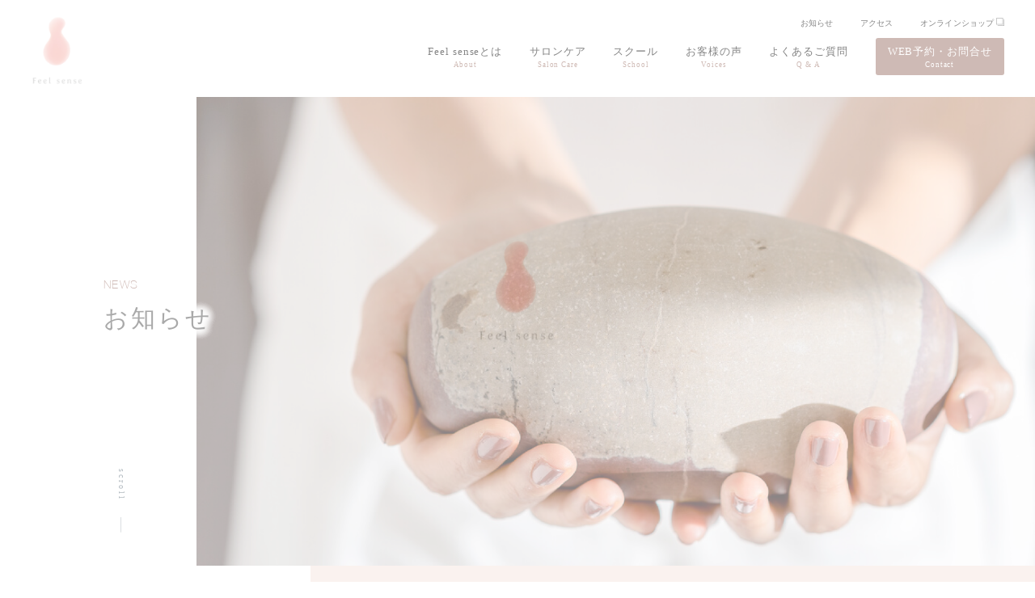

--- FILE ---
content_type: text/html; charset=UTF-8
request_url: https://feel-sense.jp/xo_event/0513/
body_size: 9266
content:
<!DOCTYPE html>
<html lang="ja">
<head><meta charset="UTF-8">
<title>0513</title>

		<!-- All in One SEO 4.9.3 - aioseo.com -->
	<meta name="robots" content="max-image-preview:large" />
	<link rel="canonical" href="https://feel-sense.jp/xo_event/0513/" />
	<meta name="generator" content="All in One SEO (AIOSEO) 4.9.3" />
		<meta property="og:locale" content="ja_JP" />
		<meta property="og:site_name" content="フィールセンス | Just another WordPress site" />
		<meta property="og:type" content="article" />
		<meta property="og:title" content="0513 | フィールセンス" />
		<meta property="og:url" content="https://feel-sense.jp/xo_event/0513/" />
		<meta property="article:published_time" content="2022-04-29T05:25:24+00:00" />
		<meta property="article:modified_time" content="2022-04-29T05:25:24+00:00" />
		<meta name="twitter:card" content="summary" />
		<meta name="twitter:title" content="0513 | フィールセンス" />
		<script type="application/ld+json" class="aioseo-schema">
			{"@context":"https:\/\/schema.org","@graph":[{"@type":"BreadcrumbList","@id":"https:\/\/feel-sense.jp\/xo_event\/0513\/#breadcrumblist","itemListElement":[{"@type":"ListItem","@id":"https:\/\/feel-sense.jp#listItem","position":1,"name":"\u30db\u30fc\u30e0","item":"https:\/\/feel-sense.jp","nextItem":{"@type":"ListItem","@id":"https:\/\/feel-sense.jp\/xo_event\/#listItem","name":"\u30a4\u30d9\u30f3\u30c8"}},{"@type":"ListItem","@id":"https:\/\/feel-sense.jp\/xo_event\/#listItem","position":2,"name":"\u30a4\u30d9\u30f3\u30c8","item":"https:\/\/feel-sense.jp\/xo_event\/","nextItem":{"@type":"ListItem","@id":"https:\/\/feel-sense.jp\/xo_event\/0513\/#listItem","name":"0513"},"previousItem":{"@type":"ListItem","@id":"https:\/\/feel-sense.jp#listItem","name":"\u30db\u30fc\u30e0"}},{"@type":"ListItem","@id":"https:\/\/feel-sense.jp\/xo_event\/0513\/#listItem","position":3,"name":"0513","previousItem":{"@type":"ListItem","@id":"https:\/\/feel-sense.jp\/xo_event\/#listItem","name":"\u30a4\u30d9\u30f3\u30c8"}}]},{"@type":"Organization","@id":"https:\/\/feel-sense.jp\/#organization","name":"\u30d5\u30a3\u30fc\u30eb\u30bb\u30f3\u30b9","description":"Just another WordPress site","url":"https:\/\/feel-sense.jp\/","telephone":"+819015494140","logo":{"@type":"ImageObject","url":"https:\/\/feel-sense.jp\/wp-content\/uploads\/2021\/02\/logo.jpg","@id":"https:\/\/feel-sense.jp\/xo_event\/0513\/#organizationLogo","width":178,"height":227},"image":{"@id":"https:\/\/feel-sense.jp\/xo_event\/0513\/#organizationLogo"}},{"@type":"WebPage","@id":"https:\/\/feel-sense.jp\/xo_event\/0513\/#webpage","url":"https:\/\/feel-sense.jp\/xo_event\/0513\/","name":"0513 | \u30d5\u30a3\u30fc\u30eb\u30bb\u30f3\u30b9","inLanguage":"ja","isPartOf":{"@id":"https:\/\/feel-sense.jp\/#website"},"breadcrumb":{"@id":"https:\/\/feel-sense.jp\/xo_event\/0513\/#breadcrumblist"},"datePublished":"2022-04-29T14:25:24+09:00","dateModified":"2022-04-29T14:25:24+09:00"},{"@type":"WebSite","@id":"https:\/\/feel-sense.jp\/#website","url":"https:\/\/feel-sense.jp\/","name":"\u30d5\u30a3\u30fc\u30eb\u30bb\u30f3\u30b9","description":"Just another WordPress site","inLanguage":"ja","publisher":{"@id":"https:\/\/feel-sense.jp\/#organization"}}]}
		</script>
		<!-- All in One SEO -->

<style type="text/css">.recentcomments a{display:inline !important;padding:0 !important;margin:0 !important;}</style><meta name="viewport" content="width=device-width" />
<meta name="apple-touch-fullscreen" content="YES" />

<!-- ogp -->
<meta property="og:site_name" content="女性特有のお悩み解消 フィールセンス(Feel sense)" />
<meta property="og:title" content="女性特有のお悩み解消 フィールセンス(Feel sense)" />
<meta property="og:description" content="生理痛 / PMS / 便秘 / 冷え性 / むくみ / 肩こり腰痛 / 不妊症 / 更年期症状、女性特有の悩み改善にフォーカスした完全予約制のプライベートサロンフィールセンス(Feel sense)" />
<meta property="og:type" content="website" />
<meta property="og:url" content="https://feel-sense.jp" />
<meta property="og:image" content="https://feel-sense.jp/wp-content/themes/feel-sense/images/s_eyecatch.jpg" />
	
<!-- css -->
<link href="https://feel-sense.jp/wp-content/themes/feel-sense/common/css/base.css?ver20260203045054" rel="stylesheet" type="text/css">
<link href="https://feel-sense.jp/wp-content/themes/feel-sense/style.css?ver20260203045054" rel="stylesheet" type="text/css">
<link href="https://feel-sense.jp/wp-content/themes/feel-sense/common/css/spmenu.css?ver20260203045054" rel="stylesheet" type="text/css">
<link href="https://feel-sense.jp/wp-content/themes/feel-sense/common/css/swiper.min.css" rel="stylesheet" type="text/css">
<link href="https://feel-sense.jp/wp-content/themes/feel-sense/favicon.ico" rel="shortcut icon" type="image/vnd.microsoft.icon">
	
<!-- js -->
<!--[if lt IE 9]>
<script src="https://feel-sense.jp/wp-content/themes/feel-sense/common/js/css3-mediaqueries.js"></script>
<![endif]-->
<script src="https://feel-sense.jp/wp-content/themes/feel-sense/common/js/jquery-3.3.1.min.js"></script>
<script src="https://feel-sense.jp/wp-content/themes/feel-sense/common/js/html5shiv-printshiv.js"></script>
<script src="https://feel-sense.jp/wp-content/themes/feel-sense/common/js/main.js"></script>
<script src="https://feel-sense.jp/wp-content/themes/feel-sense/common/js/menu.js"></script>
<script src="https://feel-sense.jp/wp-content/themes/feel-sense/common/js/swiper.min.js"></script>
<style id='global-styles-inline-css' type='text/css'>
:root{--wp--preset--aspect-ratio--square: 1;--wp--preset--aspect-ratio--4-3: 4/3;--wp--preset--aspect-ratio--3-4: 3/4;--wp--preset--aspect-ratio--3-2: 3/2;--wp--preset--aspect-ratio--2-3: 2/3;--wp--preset--aspect-ratio--16-9: 16/9;--wp--preset--aspect-ratio--9-16: 9/16;--wp--preset--color--black: #000000;--wp--preset--color--cyan-bluish-gray: #abb8c3;--wp--preset--color--white: #ffffff;--wp--preset--color--pale-pink: #f78da7;--wp--preset--color--vivid-red: #cf2e2e;--wp--preset--color--luminous-vivid-orange: #ff6900;--wp--preset--color--luminous-vivid-amber: #fcb900;--wp--preset--color--light-green-cyan: #7bdcb5;--wp--preset--color--vivid-green-cyan: #00d084;--wp--preset--color--pale-cyan-blue: #8ed1fc;--wp--preset--color--vivid-cyan-blue: #0693e3;--wp--preset--color--vivid-purple: #9b51e0;--wp--preset--gradient--vivid-cyan-blue-to-vivid-purple: linear-gradient(135deg,rgb(6,147,227) 0%,rgb(155,81,224) 100%);--wp--preset--gradient--light-green-cyan-to-vivid-green-cyan: linear-gradient(135deg,rgb(122,220,180) 0%,rgb(0,208,130) 100%);--wp--preset--gradient--luminous-vivid-amber-to-luminous-vivid-orange: linear-gradient(135deg,rgb(252,185,0) 0%,rgb(255,105,0) 100%);--wp--preset--gradient--luminous-vivid-orange-to-vivid-red: linear-gradient(135deg,rgb(255,105,0) 0%,rgb(207,46,46) 100%);--wp--preset--gradient--very-light-gray-to-cyan-bluish-gray: linear-gradient(135deg,rgb(238,238,238) 0%,rgb(169,184,195) 100%);--wp--preset--gradient--cool-to-warm-spectrum: linear-gradient(135deg,rgb(74,234,220) 0%,rgb(151,120,209) 20%,rgb(207,42,186) 40%,rgb(238,44,130) 60%,rgb(251,105,98) 80%,rgb(254,248,76) 100%);--wp--preset--gradient--blush-light-purple: linear-gradient(135deg,rgb(255,206,236) 0%,rgb(152,150,240) 100%);--wp--preset--gradient--blush-bordeaux: linear-gradient(135deg,rgb(254,205,165) 0%,rgb(254,45,45) 50%,rgb(107,0,62) 100%);--wp--preset--gradient--luminous-dusk: linear-gradient(135deg,rgb(255,203,112) 0%,rgb(199,81,192) 50%,rgb(65,88,208) 100%);--wp--preset--gradient--pale-ocean: linear-gradient(135deg,rgb(255,245,203) 0%,rgb(182,227,212) 50%,rgb(51,167,181) 100%);--wp--preset--gradient--electric-grass: linear-gradient(135deg,rgb(202,248,128) 0%,rgb(113,206,126) 100%);--wp--preset--gradient--midnight: linear-gradient(135deg,rgb(2,3,129) 0%,rgb(40,116,252) 100%);--wp--preset--font-size--small: 13px;--wp--preset--font-size--medium: 20px;--wp--preset--font-size--large: 36px;--wp--preset--font-size--x-large: 42px;--wp--preset--spacing--20: 0.44rem;--wp--preset--spacing--30: 0.67rem;--wp--preset--spacing--40: 1rem;--wp--preset--spacing--50: 1.5rem;--wp--preset--spacing--60: 2.25rem;--wp--preset--spacing--70: 3.38rem;--wp--preset--spacing--80: 5.06rem;--wp--preset--shadow--natural: 6px 6px 9px rgba(0, 0, 0, 0.2);--wp--preset--shadow--deep: 12px 12px 50px rgba(0, 0, 0, 0.4);--wp--preset--shadow--sharp: 6px 6px 0px rgba(0, 0, 0, 0.2);--wp--preset--shadow--outlined: 6px 6px 0px -3px rgb(255, 255, 255), 6px 6px rgb(0, 0, 0);--wp--preset--shadow--crisp: 6px 6px 0px rgb(0, 0, 0);}:where(.is-layout-flex){gap: 0.5em;}:where(.is-layout-grid){gap: 0.5em;}body .is-layout-flex{display: flex;}.is-layout-flex{flex-wrap: wrap;align-items: center;}.is-layout-flex > :is(*, div){margin: 0;}body .is-layout-grid{display: grid;}.is-layout-grid > :is(*, div){margin: 0;}:where(.wp-block-columns.is-layout-flex){gap: 2em;}:where(.wp-block-columns.is-layout-grid){gap: 2em;}:where(.wp-block-post-template.is-layout-flex){gap: 1.25em;}:where(.wp-block-post-template.is-layout-grid){gap: 1.25em;}.has-black-color{color: var(--wp--preset--color--black) !important;}.has-cyan-bluish-gray-color{color: var(--wp--preset--color--cyan-bluish-gray) !important;}.has-white-color{color: var(--wp--preset--color--white) !important;}.has-pale-pink-color{color: var(--wp--preset--color--pale-pink) !important;}.has-vivid-red-color{color: var(--wp--preset--color--vivid-red) !important;}.has-luminous-vivid-orange-color{color: var(--wp--preset--color--luminous-vivid-orange) !important;}.has-luminous-vivid-amber-color{color: var(--wp--preset--color--luminous-vivid-amber) !important;}.has-light-green-cyan-color{color: var(--wp--preset--color--light-green-cyan) !important;}.has-vivid-green-cyan-color{color: var(--wp--preset--color--vivid-green-cyan) !important;}.has-pale-cyan-blue-color{color: var(--wp--preset--color--pale-cyan-blue) !important;}.has-vivid-cyan-blue-color{color: var(--wp--preset--color--vivid-cyan-blue) !important;}.has-vivid-purple-color{color: var(--wp--preset--color--vivid-purple) !important;}.has-black-background-color{background-color: var(--wp--preset--color--black) !important;}.has-cyan-bluish-gray-background-color{background-color: var(--wp--preset--color--cyan-bluish-gray) !important;}.has-white-background-color{background-color: var(--wp--preset--color--white) !important;}.has-pale-pink-background-color{background-color: var(--wp--preset--color--pale-pink) !important;}.has-vivid-red-background-color{background-color: var(--wp--preset--color--vivid-red) !important;}.has-luminous-vivid-orange-background-color{background-color: var(--wp--preset--color--luminous-vivid-orange) !important;}.has-luminous-vivid-amber-background-color{background-color: var(--wp--preset--color--luminous-vivid-amber) !important;}.has-light-green-cyan-background-color{background-color: var(--wp--preset--color--light-green-cyan) !important;}.has-vivid-green-cyan-background-color{background-color: var(--wp--preset--color--vivid-green-cyan) !important;}.has-pale-cyan-blue-background-color{background-color: var(--wp--preset--color--pale-cyan-blue) !important;}.has-vivid-cyan-blue-background-color{background-color: var(--wp--preset--color--vivid-cyan-blue) !important;}.has-vivid-purple-background-color{background-color: var(--wp--preset--color--vivid-purple) !important;}.has-black-border-color{border-color: var(--wp--preset--color--black) !important;}.has-cyan-bluish-gray-border-color{border-color: var(--wp--preset--color--cyan-bluish-gray) !important;}.has-white-border-color{border-color: var(--wp--preset--color--white) !important;}.has-pale-pink-border-color{border-color: var(--wp--preset--color--pale-pink) !important;}.has-vivid-red-border-color{border-color: var(--wp--preset--color--vivid-red) !important;}.has-luminous-vivid-orange-border-color{border-color: var(--wp--preset--color--luminous-vivid-orange) !important;}.has-luminous-vivid-amber-border-color{border-color: var(--wp--preset--color--luminous-vivid-amber) !important;}.has-light-green-cyan-border-color{border-color: var(--wp--preset--color--light-green-cyan) !important;}.has-vivid-green-cyan-border-color{border-color: var(--wp--preset--color--vivid-green-cyan) !important;}.has-pale-cyan-blue-border-color{border-color: var(--wp--preset--color--pale-cyan-blue) !important;}.has-vivid-cyan-blue-border-color{border-color: var(--wp--preset--color--vivid-cyan-blue) !important;}.has-vivid-purple-border-color{border-color: var(--wp--preset--color--vivid-purple) !important;}.has-vivid-cyan-blue-to-vivid-purple-gradient-background{background: var(--wp--preset--gradient--vivid-cyan-blue-to-vivid-purple) !important;}.has-light-green-cyan-to-vivid-green-cyan-gradient-background{background: var(--wp--preset--gradient--light-green-cyan-to-vivid-green-cyan) !important;}.has-luminous-vivid-amber-to-luminous-vivid-orange-gradient-background{background: var(--wp--preset--gradient--luminous-vivid-amber-to-luminous-vivid-orange) !important;}.has-luminous-vivid-orange-to-vivid-red-gradient-background{background: var(--wp--preset--gradient--luminous-vivid-orange-to-vivid-red) !important;}.has-very-light-gray-to-cyan-bluish-gray-gradient-background{background: var(--wp--preset--gradient--very-light-gray-to-cyan-bluish-gray) !important;}.has-cool-to-warm-spectrum-gradient-background{background: var(--wp--preset--gradient--cool-to-warm-spectrum) !important;}.has-blush-light-purple-gradient-background{background: var(--wp--preset--gradient--blush-light-purple) !important;}.has-blush-bordeaux-gradient-background{background: var(--wp--preset--gradient--blush-bordeaux) !important;}.has-luminous-dusk-gradient-background{background: var(--wp--preset--gradient--luminous-dusk) !important;}.has-pale-ocean-gradient-background{background: var(--wp--preset--gradient--pale-ocean) !important;}.has-electric-grass-gradient-background{background: var(--wp--preset--gradient--electric-grass) !important;}.has-midnight-gradient-background{background: var(--wp--preset--gradient--midnight) !important;}.has-small-font-size{font-size: var(--wp--preset--font-size--small) !important;}.has-medium-font-size{font-size: var(--wp--preset--font-size--medium) !important;}.has-large-font-size{font-size: var(--wp--preset--font-size--large) !important;}.has-x-large-font-size{font-size: var(--wp--preset--font-size--x-large) !important;}
/*# sourceURL=global-styles-inline-css */
</style>
<style id='wp-img-auto-sizes-contain-inline-css' type='text/css'>
img:is([sizes=auto i],[sizes^="auto," i]){contain-intrinsic-size:3000px 1500px}
/*# sourceURL=wp-img-auto-sizes-contain-inline-css */
</style>
<style id='wp-block-library-inline-css' type='text/css'>
:root{--wp-block-synced-color:#7a00df;--wp-block-synced-color--rgb:122,0,223;--wp-bound-block-color:var(--wp-block-synced-color);--wp-editor-canvas-background:#ddd;--wp-admin-theme-color:#007cba;--wp-admin-theme-color--rgb:0,124,186;--wp-admin-theme-color-darker-10:#006ba1;--wp-admin-theme-color-darker-10--rgb:0,107,160.5;--wp-admin-theme-color-darker-20:#005a87;--wp-admin-theme-color-darker-20--rgb:0,90,135;--wp-admin-border-width-focus:2px}@media (min-resolution:192dpi){:root{--wp-admin-border-width-focus:1.5px}}.wp-element-button{cursor:pointer}:root .has-very-light-gray-background-color{background-color:#eee}:root .has-very-dark-gray-background-color{background-color:#313131}:root .has-very-light-gray-color{color:#eee}:root .has-very-dark-gray-color{color:#313131}:root .has-vivid-green-cyan-to-vivid-cyan-blue-gradient-background{background:linear-gradient(135deg,#00d084,#0693e3)}:root .has-purple-crush-gradient-background{background:linear-gradient(135deg,#34e2e4,#4721fb 50%,#ab1dfe)}:root .has-hazy-dawn-gradient-background{background:linear-gradient(135deg,#faaca8,#dad0ec)}:root .has-subdued-olive-gradient-background{background:linear-gradient(135deg,#fafae1,#67a671)}:root .has-atomic-cream-gradient-background{background:linear-gradient(135deg,#fdd79a,#004a59)}:root .has-nightshade-gradient-background{background:linear-gradient(135deg,#330968,#31cdcf)}:root .has-midnight-gradient-background{background:linear-gradient(135deg,#020381,#2874fc)}:root{--wp--preset--font-size--normal:16px;--wp--preset--font-size--huge:42px}.has-regular-font-size{font-size:1em}.has-larger-font-size{font-size:2.625em}.has-normal-font-size{font-size:var(--wp--preset--font-size--normal)}.has-huge-font-size{font-size:var(--wp--preset--font-size--huge)}.has-text-align-center{text-align:center}.has-text-align-left{text-align:left}.has-text-align-right{text-align:right}.has-fit-text{white-space:nowrap!important}#end-resizable-editor-section{display:none}.aligncenter{clear:both}.items-justified-left{justify-content:flex-start}.items-justified-center{justify-content:center}.items-justified-right{justify-content:flex-end}.items-justified-space-between{justify-content:space-between}.screen-reader-text{border:0;clip-path:inset(50%);height:1px;margin:-1px;overflow:hidden;padding:0;position:absolute;width:1px;word-wrap:normal!important}.screen-reader-text:focus{background-color:#ddd;clip-path:none;color:#444;display:block;font-size:1em;height:auto;left:5px;line-height:normal;padding:15px 23px 14px;text-decoration:none;top:5px;width:auto;z-index:100000}html :where(.has-border-color){border-style:solid}html :where([style*=border-top-color]){border-top-style:solid}html :where([style*=border-right-color]){border-right-style:solid}html :where([style*=border-bottom-color]){border-bottom-style:solid}html :where([style*=border-left-color]){border-left-style:solid}html :where([style*=border-width]){border-style:solid}html :where([style*=border-top-width]){border-top-style:solid}html :where([style*=border-right-width]){border-right-style:solid}html :where([style*=border-bottom-width]){border-bottom-style:solid}html :where([style*=border-left-width]){border-left-style:solid}html :where(img[class*=wp-image-]){height:auto;max-width:100%}:where(figure){margin:0 0 1em}html :where(.is-position-sticky){--wp-admin--admin-bar--position-offset:var(--wp-admin--admin-bar--height,0px)}@media screen and (max-width:600px){html :where(.is-position-sticky){--wp-admin--admin-bar--position-offset:0px}}
/*# sourceURL=/wp-includes/css/dist/block-library/common.min.css */
</style>
<style id='classic-theme-styles-inline-css' type='text/css'>
/*! This file is auto-generated */
.wp-block-button__link{color:#fff;background-color:#32373c;border-radius:9999px;box-shadow:none;text-decoration:none;padding:calc(.667em + 2px) calc(1.333em + 2px);font-size:1.125em}.wp-block-file__button{background:#32373c;color:#fff;text-decoration:none}
/*# sourceURL=/wp-includes/css/classic-themes.min.css */
</style>
<link rel='stylesheet' id='contact-form-7-css' href='https://feel-sense.jp/wp-content/plugins/contact-form-7/includes/css/styles.css?ver=6.1.4' type='text/css' media='all' />
<link rel='stylesheet' id='xo-event-calendar-css' href='https://feel-sense.jp/wp-content/plugins/xo-event-calendar/css/xo-event-calendar.css?ver=3.2.10' type='text/css' media='all' />
<link rel='stylesheet' id='xo-event-calendar-event-calendar-css' href='https://feel-sense.jp/wp-content/plugins/xo-event-calendar/build/event-calendar/style-index.css?ver=3.2.10' type='text/css' media='all' />
<link rel='stylesheet' id='wp-pagenavi-css' href='https://feel-sense.jp/wp-content/plugins/wp-pagenavi/pagenavi-css.css?ver=2.70' type='text/css' media='all' />
<link rel='stylesheet' id='jquery-ui-smoothness-css' href='https://feel-sense.jp/wp-content/plugins/contact-form-7/includes/js/jquery-ui/themes/smoothness/jquery-ui.min.css?ver=1.12.1' type='text/css' media='screen' />
</head>

<body>
	<div class="start">
		<p><img src="https://feel-sense.jp/wp-content/themes/feel-sense/common/images/logo.jpg" alt="フィールセンス"/></p>
	</div>
    <header>
		<div class="site-header">
			<div class="site-logo"><a href="https://feel-sense.jp"><img src="https://feel-sense.jp/wp-content/themes/feel-sense/common/images/logo.jpg" alt="Feel sense"/></a></div>
			<nav class="gnav">
				<div class="small_nav">
					<ul>
						<li><a href="https://feel-sense.jp/news/">お知らせ</a></li>
						<li><a href="https://feel-sense.jp/access/">アクセス</a></li>
						<li class="top_online"><a href="https://shikyusalon.thebase.in/" target="_blank">オンラインショップ</a></li>
					</ul>
				</div>
				<ul class="gnav__menu">
					<li class="gnav__menu__item"><a href="https://feel-sense.jp/about/">Feel senseとは<span>About</span></a></li>
					<li class="gnav__menu__item"><a href="https://feel-sense.jp/saloncare/">サロンケア<span>Salon Care</span></a></li>
					<li class="gnav__menu__item"><a href="https://feel-sense.jp/school/">スクール<span>School</span></a></li>
					<li class="gnav__menu__item"><a href="https://feel-sense.jp/voice/">お客様の声<span>Voices</span></a></li>
					<li class="gnav__menu__item"><a href="https://feel-sense.jp/faq/">よくあるご質問<span>Q &amp; A</span></a></li>
					<li class="gnav__menu__item top_con"><a href="https://feel-sense.jp/contact/">WEB予約・お問合せ<span>Contact</span></a></li>
				</ul>
			</nav>
		</div>
		
		<div class="cd-auto-hide-header">
			<div class="header_logo">
				<div class="sp_logo"><a href="https://feel-sense.jp"><img src="https://feel-sense.jp/wp-content/themes/feel-sense/common/images/logo_01.png"  alt="Feel sense"/></a></div>
			</div>
		
			<nav class="cd-primary-nav">
				<a href="#cd-navigation" class="nav-trigger">
					<span>
						<em aria-hidden="true"></em>
						MENU
					</span>
				</a> <!-- .nav-trigger -->
				<ul id="cd-navigation">
					<li class="l_50"><a href="https://feel-sense.jp">Top</a></li>
					<li class="l_50"><a href="https://feel-sense.jp/about/">About</a></li>
					<li class="l_50"><a href="https://feel-sense.jp/saloncare/">Salon Care</a></li>
					<li class="l_50"><a href="https://feel-sense.jp/school/">School</a></li>
					<li class="l_50"><a href="https://feel-sense.jp/voice/">Voices</a></li>
					<li class="l_50"><a href="https://feel-sense.jp/faq/">Q &amp; A</a></li>
					<li class="l_50"><a href="https://feel-sense.jp/news/">News</a></li>
					<li class="l_50"><a href="https://feel-sense.jp/access/">Access</a></li>
					<li class="no_flot">
						<div class="pageTopInner">
							<span></span>
							<div><a href="https://feel-sense.jp/contact/">WEB予約はこちら</a></div>
						</div>
					</li>
					<li class="top_line">
						<div class="pageTopInner">
							<span></span>
							<div><a href="https://line.me/R/ti/p/%40hmf4398b" target="_blank">ラインご予約</a></div>
						</div>
					</li>
					<li class="top_sns">
						<ul>
							<li><a href="https://www.facebook.com/yuko.yoshimoto.585/" target="_blank"><img src="https://feel-sense.jp/wp-content/themes/feel-sense/common/images/i_facebook.png" alt="facebook"/></a></li>
							<li class="insta"><a href="https://www.instagram.com/yuco_womb22/" target="_blank"><img src="https://feel-sense.jp/wp-content/themes/feel-sense/common/images/i_insta.png" alt="instagram"/></a></li>
							<li class="ameba"><a href="https://ameblo.jp/uterus22/" target="_blank"><img src="https://feel-sense.jp/wp-content/themes/feel-sense/common/images/i_ameba.png" alt="ameblo"/></a></li>
							<li class="insta"><a href="https://shikyusalon.thebase.in/" target="_blank"><img src="https://feel-sense.jp/wp-content/themes/feel-sense/common/images/i_shop.png" alt="オンラインショップ"/></a></li>
						</ul>
					</li>
					<li><p class="t_time">営業時間 11:00～22:00 (最終受付／20:00)</p></li>
				</ul>
			</nav> <!-- .cd-primary-nav -->
		</div> <!-- .cd-auto-hide-header -->
	</header>		<section id="under_eye" class="hero">
		<div class="top_eye_inner">
			<div class="under_eyeTitle">
				<span class="small_text">NEWS</span>
				<h1 class="big_title text_w">お知らせ</h1>
			</div>
			<div class="scrollDown crim"><span class="sdText">scroll</span><span class="sd-bar"></span></div>
			<div class="top_eyeslider">
				<div class="top_eyebk">
					<img src="https://feel-sense.jp/wp-content/themes/feel-sense/images/news/news_bk.jpg"  alt="お知らせ"/>
				</div>
			</div>
		</div>
		<div class="top_eyebk03">
						<div class="breadcrumbs">
					<span property="itemListElement" typeof="ListItem"><a property="item" typeof="WebPage" title="Go to フィールセンス." href="https://feel-sense.jp" class="home" ><span property="name">HOME</span></a><meta property="position" content="1"></span> &gt; <span property="itemListElement" typeof="ListItem"><a property="item" typeof="WebPage" title="イベントへ移動する" href="https://feel-sense.jp/xo_event/" class="archive post-xo_event-archive" ><span property="name">イベント</span></a><meta property="position" content="2"></span> &gt; <span property="itemListElement" typeof="ListItem"><span property="name" class="post post-xo_event current-item">0513</span><meta property="url" content="https://feel-sense.jp/xo_event/0513/"><meta property="position" content="3"></span>			</div><!-- breadcrumbs-->
					</div>
	</section>

	<section id="news_box" class="pink_bk02 inversion">
		<div class="inner">
			<article class="blog">
				<div class="date"><p class="time r_con">2022-04-29</p><span class="category"></span></div>
				<h2>0513</h2>
				 				<div class="blog_text">
					<div class="xo-event-meta-details"><div class="xo-event-meta"><span class="xo-event-date">開催日:  2022年5月13日</span></div></div>
				</div>
					
				<nav class="postNavi">
                   	                 </nav>
			</article>
			
		</div>
	</section>

 	<section id="reserve">
		<div class="arrow_area">
			<div class="arrow"><span class="vertical">Reserve</span></div>
		</div>
		<div class="reserve_inner pink_bk inversion">
			<h2 class="big_title_b fadein">ご予約はこちら</h2>
			<p class="small_text">完全予約制となりますので事前にご予約ください</p>
		</div>
		<div class="reserve_box arrange inversion">
			<a href="https://feel-sense.jp/contact/" class="tel">
				<div class="pageTopInner">
					<span></span>
					<div><h3>WEB予約はこちら</h3></div>
					<p>\ webで簡単予約 /<br>24時間受付中！<br class="sp_only"><br class="sp_only"></p>
				</div>
			</a>
			<a href="https://line.me/R/ti/p/%40hmf4398b" target="_blank" class="line">
				<div class="pageTopInner">
					<span></span>
					<div><h3>ラインご予約</h3></div>
					<p>「専門家が教える生理痛予防に効く3つのこと」<br class="sp_none">無料動画プレゼント</p>
				</div>
			</a>
		</div>
	</section><!-- #reserves -->

	<div class="wrap">
		<div class="slid top01"></div>
		<div class="wave-wrp">
			<canvas id="wave-item-01" width="100%" height="90"></canvas>
		</div>
	</div>
	
	<footer>
		<div class="footer">
			<div class="info_box">
				<h2>Feel sense</h2>
				<p>〒104-0045<br>東京都中央区築地7丁目<br>営業時間 11:00～22:00 (最終受付／20:00)</p>
				<div class="f_logo"><a href="https://feel-sense.jp"><img src="https://feel-sense.jp/wp-content/themes/feel-sense/common/images/logo.jpg" alt="Feel sense"/></a></div>
			</div>
			<div class="sns_box">
				<ul>	
					<li><a href="https://www.facebook.com/yuko.yoshimoto.585/" target="_blank"><img src="https://feel-sense.jp/wp-content/themes/feel-sense/common/images/i_facebook.png" alt=""/></a></li>
					<li class="insta"><a href="https://www.instagram.com/yuco_womb22/" target="_blank"><img src="https://feel-sense.jp/wp-content/themes/feel-sense/common/images/i_insta.png" alt=""/></a></li>
					<li class="ameba"><a href="https://ameblo.jp/uterus22/" target="_blank"><img src="https://feel-sense.jp/wp-content/themes/feel-sense/common/images/i_ameba.png" alt=""/></a></li>
				</ul>
				<p class="copyright">Copyright <script>new Date().getFullYear()>2010&&document.write(""+new Date().getFullYear());</script> Feel sense. All Rights Reserved.</p>
			</div>
		</div>
		<p id="page-top"><a href="#"><img src="https://feel-sense.jp/wp-content/themes/feel-sense/common/images/top_go.png" alt="topgo"/></a></p>
	</footer>
	<script src="https://feel-sense.jp/wp-content/themes/feel-sense/common/js/scripts.js"></script>
        <style>
        .cursor-dot-outline {
                pointer-events: none;
                position: fixed;
                top: 0;
                left: 0;
                opacity: 0;
                transition: opacity 0.3s cubic-bezier(0.35, 0.15, 0.15, 1);
                z-index: 11;
        }
        .cursor-dot {
                border-radius: 50%;
                width: 60px;
                height: 60px;
                border: 1px solid rgba(226,184,176,1.00);
                transition: opacity 0.3s ease-in-out, transform 0.3s ease-in-out;
        }
	@media screen and (max-width: 1000px) {
		.cursor-dot-outline,
		.cursor-dot {
			opacity: 0;
		}
	}
        </style>
	<div class="cursor-dot-outline"><div class="cursor-dot"></div></div>
	<script>
	(function() {
	var cursor = {
		mouseX: 0,
		mouseY: 0,
		cursorVisible: true,
		cursorEnlarged: false,
		forceNotInversion: false,
		$dot: document.querySelector('.cursor-dot'),
		$outline: document.querySelector('.cursor-dot-outline'),

		init: function() {
			this.outlineSize = this.$outline.offsetWidth;

			this.setupEventListeners();
		},

		setupEventListeners: function() {
			var self = this;

			document.querySelectorAll('a').forEach(function(el) {
				el.addEventListener('mouseover', function() {
					self.cursorEnlarged = true;
					self.toggleCursorSize();
				});
				el.addEventListener('mouseout', function() {
					self.cursorEnlarged = false;
					self.toggleCursorSize();
				});
			});

			document.querySelectorAll('.not-inversion').forEach(function(el) {
				el.addEventListener('mouseover', function() {
					self.forceNotInversion = true;
		                        self.$dot.style.border = '1px solid rgb(226,184,176)';
				});
				el.addEventListener('mouseout', function() {
					self.forceNotInversion = false;
		                        self.$dot.style.border = '1px solid rgb(255,255,255)';
				});
			});

			document.querySelectorAll('.inversion').forEach(function(el) {
				el.addEventListener('mouseover', function() {
					if (self.forceNotInversion) {
			                        self.$dot.style.border = '1px solid rgb(226,184,176)';
					} else {
		                        	self.$dot.style.border = '1px solid rgb(255,255,255)';
					}
				});
				el.addEventListener('mouseout', function() {
		                        self.$dot.style.border = '1px solid rgb(226,184,176)';
				});
			});

			document.addEventListener('mousedown', function() {
				self.cursorEnlarged = true;
				self.toggleCursorSize();
			});

			document.addEventListener('mouseup', function() {
				self.cursorEnlarged = false;
				self.toggleCursorSize();
			});


			document.addEventListener('mousemove', function(e) {
				self.mouseX = e.x;
				self.mouseY = e.y;

 	      			self.$outline.style.transform = `translate(${e.x - 30}px, ${e.y - 30}px)`;

				self.cursorVisible = true;
				self.toggleCursorVisibility();
			});
		},

		toggleCursorSize: function() {
			var self = this;
  			if (self.cursorEnlarged) {
 	      			self.$dot.style.transform = 'scale(1.5)'
			} else {
 	      			self.$dot.style.transform = 'scale(1.0)'
			}
		},

		toggleCursorVisibility: function() {
			var self = this;

			if (window.innerWidth > 1000 && self.cursorVisible) {
				self.$outline.style.opacity = 1;
			} else {
				self.$outline.style.opacity = 0;
			}
		}
	}

	cursor.init();
	})();
	</script>
<script type="speculationrules">
{"prefetch":[{"source":"document","where":{"and":[{"href_matches":"/*"},{"not":{"href_matches":["/wp-*.php","/wp-admin/*","/wp-content/uploads/*","/wp-content/*","/wp-content/plugins/*","/wp-content/themes/feel-sense/*","/*\\?(.+)"]}},{"not":{"selector_matches":"a[rel~=\"nofollow\"]"}},{"not":{"selector_matches":".no-prefetch, .no-prefetch a"}}]},"eagerness":"conservative"}]}
</script>
<script type="text/javascript">
  if(jQuery('.wpcf7').length){　//formのclassが存在するか判定
    var wpcf7Elm = document.querySelector( '.wpcf7' );
    wpcf7Elm.addEventListener( 'wpcf7mailsent', function( event ) {
     location.replace('https://feel-sense.jp/thanks/');
   }, false );
  }
</script>
<script type="text/javascript" src="https://feel-sense.jp/wp-includes/js/dist/hooks.min.js?ver=dd5603f07f9220ed27f1" id="wp-hooks-js"></script>
<script type="text/javascript" src="https://feel-sense.jp/wp-includes/js/dist/i18n.min.js?ver=c26c3dc7bed366793375" id="wp-i18n-js"></script>
<script type="text/javascript" id="wp-i18n-js-after">
/* <![CDATA[ */
wp.i18n.setLocaleData( { 'text direction\u0004ltr': [ 'ltr' ] } );
//# sourceURL=wp-i18n-js-after
/* ]]> */
</script>
<script type="text/javascript" src="https://feel-sense.jp/wp-content/plugins/contact-form-7/includes/swv/js/index.js?ver=6.1.4" id="swv-js"></script>
<script type="text/javascript" id="contact-form-7-js-translations">
/* <![CDATA[ */
( function( domain, translations ) {
	var localeData = translations.locale_data[ domain ] || translations.locale_data.messages;
	localeData[""].domain = domain;
	wp.i18n.setLocaleData( localeData, domain );
} )( "contact-form-7", {"translation-revision-date":"2025-11-30 08:12:23+0000","generator":"GlotPress\/4.0.3","domain":"messages","locale_data":{"messages":{"":{"domain":"messages","plural-forms":"nplurals=1; plural=0;","lang":"ja_JP"},"This contact form is placed in the wrong place.":["\u3053\u306e\u30b3\u30f3\u30bf\u30af\u30c8\u30d5\u30a9\u30fc\u30e0\u306f\u9593\u9055\u3063\u305f\u4f4d\u7f6e\u306b\u7f6e\u304b\u308c\u3066\u3044\u307e\u3059\u3002"],"Error:":["\u30a8\u30e9\u30fc:"]}},"comment":{"reference":"includes\/js\/index.js"}} );
//# sourceURL=contact-form-7-js-translations
/* ]]> */
</script>
<script type="text/javascript" id="contact-form-7-js-before">
/* <![CDATA[ */
var wpcf7 = {
    "api": {
        "root": "https:\/\/feel-sense.jp\/wp-json\/",
        "namespace": "contact-form-7\/v1"
    }
};
//# sourceURL=contact-form-7-js-before
/* ]]> */
</script>
<script type="text/javascript" src="https://feel-sense.jp/wp-content/plugins/contact-form-7/includes/js/index.js?ver=6.1.4" id="contact-form-7-js"></script>
<script type="text/javascript" id="xo-event-calendar-ajax-js-extra">
/* <![CDATA[ */
var xo_event_calendar_object = {"ajax_url":"https://feel-sense.jp/wp-admin/admin-ajax.php","action":"xo_event_calendar_month"};
var xo_simple_calendar_object = {"ajax_url":"https://feel-sense.jp/wp-admin/admin-ajax.php","action":"xo_simple_calendar_month"};
//# sourceURL=xo-event-calendar-ajax-js-extra
/* ]]> */
</script>
<script type="text/javascript" src="https://feel-sense.jp/wp-content/plugins/xo-event-calendar/js/ajax.js?ver=3.2.10" id="xo-event-calendar-ajax-js"></script>
<script type="text/javascript" src="https://feel-sense.jp/wp-includes/js/jquery/jquery.min.js?ver=3.7.1" id="jquery-core-js"></script>
<script type="text/javascript" src="https://feel-sense.jp/wp-includes/js/jquery/jquery-migrate.min.js?ver=3.4.1" id="jquery-migrate-js"></script>
<script type="text/javascript" src="https://feel-sense.jp/wp-includes/js/jquery/ui/core.min.js?ver=1.13.3" id="jquery-ui-core-js"></script>
<script type="text/javascript" src="https://feel-sense.jp/wp-includes/js/jquery/ui/datepicker.min.js?ver=1.13.3" id="jquery-ui-datepicker-js"></script>
<script type="text/javascript" id="jquery-ui-datepicker-js-after">
/* <![CDATA[ */
jQuery(function(jQuery){jQuery.datepicker.setDefaults({"closeText":"\u9589\u3058\u308b","currentText":"\u4eca\u65e5","monthNames":["1\u6708","2\u6708","3\u6708","4\u6708","5\u6708","6\u6708","7\u6708","8\u6708","9\u6708","10\u6708","11\u6708","12\u6708"],"monthNamesShort":["1\u6708","2\u6708","3\u6708","4\u6708","5\u6708","6\u6708","7\u6708","8\u6708","9\u6708","10\u6708","11\u6708","12\u6708"],"nextText":"\u6b21","prevText":"\u524d","dayNames":["\u65e5\u66dc\u65e5","\u6708\u66dc\u65e5","\u706b\u66dc\u65e5","\u6c34\u66dc\u65e5","\u6728\u66dc\u65e5","\u91d1\u66dc\u65e5","\u571f\u66dc\u65e5"],"dayNamesShort":["\u65e5","\u6708","\u706b","\u6c34","\u6728","\u91d1","\u571f"],"dayNamesMin":["\u65e5","\u6708","\u706b","\u6c34","\u6728","\u91d1","\u571f"],"dateFormat":"yy\u5e74mm\u6708d\u65e5","firstDay":1,"isRTL":false});});
//# sourceURL=jquery-ui-datepicker-js-after
/* ]]> */
</script>
<script type="text/javascript" src="https://feel-sense.jp/wp-content/plugins/contact-form-7/includes/js/html5-fallback.js?ver=6.1.4" id="contact-form-7-html5-fallback-js"></script>
</body>
</html>


--- FILE ---
content_type: text/css
request_url: https://feel-sense.jp/wp-content/themes/feel-sense/common/css/base.css?ver20260203045054
body_size: 6945
content:
@charset "UTF-8";
/* CSS Document */
 
/* 共通の設定 */

html, body, div, span, object, iframe,
h1, h2, h3, h4, h5, h6, p, blockquote, pre,
abbr, address, cite, code,
del, dfn, em, img, ins, kbd, q, samp,
small, strong, sub, sup, var,
b, i,
dl, dt, dd, ol, ul, li,
fieldset, form, label, legend,
table, caption, tbody, tfoot, thead, tr, th, td,
article, aside, dialog, figure, footer, header,
hgroup, menu, nav, section,
time, mark, audio, video {
	margin:0;
	padding:0;
	border:0;
	outline:0;
	font-size:100%;
	vertical-align:baseline;
	background:transparent;
	list-style:none;
}


article, aside, dialog, figure, footer, header,
hgroup, nav, section {
	display:block;
}
html {
  font-size: 62.5%;
}
body {
	line-height:1.7em;
	color: #4d4d4d;
	width: 100%;/*レスポンシブデザインスタイル対策 */
	margin:0 auto !important;/*レスポンシブデザインスタイル対策 */
	-webkit-text-size-adjust: none;/*スマホ横文字対策 */
font-family: Lato,"游ゴシック", YuGothic, "ヒラギノ角ゴ Pro W3", "Hiragino Kaku Gothic Pro", "メイリオ", Meiryo, Verdana, Arial, "MS P Gothic", "MS Pゴシック", sans-serif;
	letter-spacing: 0.02em;
	
}

nav ul {
	list-style:none;
	
}


blockquote, q {
    quotes:none;
}

blockquote:before, blockquote:after,
q:before, q:after {
    content:'';
    content:none;
}

a {
    margin:0;
    padding:0;
    font-size:100%;
    vertical-align:baseline;
    background:transparent;
}
a:focus{/*firefoxの赤線リンク対策 */
outline:none;
} 
/* change colours to suit your needs */
ins {
    background-color:#ff9;
    color:#000;
    text-decoration:none;
}

/* change colours to suit your needs */
mark {
    background-color:#ff9;
    color:#000; 
    font-style:italic;
    font-weight:bold;
}

del {
    text-decoration: line-through;
}

abbr[title], dfn[title] {
    border-bottom:1px dotted;
    cursor:help;
}

table {
    border-collapse:collapse;
    border-spacing:0;
}

/* change border colour to suit your needs */
hr {
    display:block;
    height:1px;
    border:0;   
    border-top:1px solid #cccccc;
    margin:1em 0;
    padding:0;
}

input, select {
    vertical-align:middle;
}

.clear{ clear: both; line-height: 0}
	
img { border-style:none; }

a img { border-style:none; }

.clearfix:after {
  content: ".";  /* 新しい要素を作る */
  display: block;  /* ブロックレベル要素に */
  clear: both;
  height: 0;
  visibility: hidden;
  max-height: 0;
}

.clearfix {
  min-height: 1px;
}

* html .clearfix {
  height: 1px;
  /*¥*//*/
  height: auto;
  overflow: hidden;
  /**/
}
a{
	color: #000;
	text-decoration: none;
	-webkit-transition: 0.3s ease;
	-moz-transition: 0.3s ease;
	-o-transition: 0.3s ease;
	transition: 0.3s ease;
}
a:hover{
	color: #ACACAC;
	text-decoration: none;
}
img {
	vertical-align: top;
	height: auto;   /*レスポンシブデザインスタイル対策 */
}
.pink_bk{
	background-color: #F4E3DD;	
}
.pink_bk02{
	background-color: rgba(240,223,217,0.60);	
}
.darkpink_bk{
	background-color: #eacbc5;
}
 /*リンクボタン*/
.pageTopInner{
	width: 80%;
	margin: 0 auto;
	text-align: center;
	cursor: pointer;
	position: relative;
	border-radius: 2px; 
        }
.pageTopInner:hover >span{
	transform: translateX(0px);
}
.pageTopInner > span{
	width: 40px;
	height: 1px;
	display: block;
	margin: 0 auto;
	position: absolute;
	transform: translateX(-10px);
	transition: transform .25s ease;
	top: 50%;
	right: 0;
 }
.pageTopInner > span:before{
	content: '';
	display: block;
	position: absolute;
	top: 0px;
	left: 0;
	width: 100%;
	height: 1px;
	background-color: #2d2d2d;
	transform-origin: right;
	transition: .3s cubic-bezier(0.08, 0.92, 0.35, 1);       
 }
.pageTopInner > span::after {
    content: '';
    display: block;
    position: absolute;
    top: -5px;
    right: -5px;
    width: 0;
    height: 0;
    border-top: 5px solid transparent;
    border-right: 5px solid transparent;
    border-bottom: 5px solid transparent;
    border-left: 5px solid #2d2d2d;
    transform: scale(0.7);
    transform-origin: center 70%;
}
	
/*ボタン01*/
.btn a{
	background-color: #9a6f64;
	color: #fff !important;
	vertical-align: middle;
	padding: 20px 0;
	border-radius: 2px; 
	position: relative;
	
}
.btn a:hover{
	color: #fff !important;
	background-color: #B4948B;
}
.btn a::after{
	background-image: url(../images/arrow_w.png);
	background-repeat: no-repeat;
	background-position: right center;
	background-size: 42px 8px;
	content: '';
	display: block;
	position: absolute;
	top: 50%;
right: 2%;
transform: translateY(-50%);
	width: 42px;
height: 8px;
}


.w_30{width: 30%;}
.w_100{
	width: 100%;
}
a.cp_btn {
	position: relative;
	display: block;
	padding: 0.8em;
	text-align: center;
	border: 1px solid #000;
	text-decoration: none;
	outline: none;
	transition: all .4s;
	color: #000;
	font-family: "ＭＳ Ｐ明朝", "MS PMincho", "ヒラギノ明朝 Pro W3", "Hiragino Mincho Pro", serif;	
	letter-spacing: 0.2em;
	margin: 0 auto;
}
a.cp_btn::before,
a.cp_btn::after {
	position: absolute;
	top: -3px;
	right: -3px;
	bottom: -3px;
	left: -3px;
	z-index: 2;
	content: '';
	transition: all .4s;
}
a.cp_btn::before {
	border-top: 3px solid #000;
	border-bottom: 3px solid #000;

	transform: scale(0, 1);
}
a.cp_btn::after {
	border-right: 3px solid #000;
	border-left: 3px solid #000;

	transform: scale(1, 0);
}
a.cp_btn:hover {
	color: #000;
}
a.cp_btn:hover::after,
a.cp_btn:hover::before {
	transform: scale(1);
}
/*ボタン02*/

a.cp_btn01 {
	position: relative;
	display: block;
	width: 30%;
	padding: 0.8em;
	text-align: center;
	border: 1px solid #fff;
	text-decoration: none;
	outline: none;
	transition: all .4s;
	color: #fff;
	font-family: "ＭＳ Ｐ明朝", "MS PMincho", "ヒラギノ明朝 Pro W3", "Hiragino Mincho Pro", serif;	
	letter-spacing: 0.2em;
	margin: auto;
}
a.cp_btn01::before,
a.cp_btn01::after {
	position: absolute;
	top: -3px;
	right: -3px;
	bottom: -3px;
	left: -3px;
	z-index: 2;
	content: '';
	transition: all .4s;
}
a.cp_btn01::before {
	border-top: 3px solid #fff;
	border-bottom: 3px solid #fff;

	transform: scale(0, 1);
}
a.cp_btn01::after {
	border-right: 3px solid #fff;
	border-left: 3px solid #fff;

	transform: scale(1, 0);
}
a.cp_btn01:hover {
	color: #fff;
}
a.cp_btn01:hover::after,
a.cp_btn01:hover::before {
	transform: scale(1);
}



@font-face {
font-family: "anzu";
  src: url(../font/anzu.eot) format("eot"), url(../font/anzu.woff) format("woff");
}
@font-face {
font-family: "krungthep";
  src: url(../font/krungthep.eot) format("eot"), url(../font/krungthep.woff) format("woff");
}
@font-face {
font-family: "helvetica";
  src: url(../font/helvetica.eot) format("eot"), url(../font/helvetica.woff) format("woff");
}
strong{
	font-weight: normal;
}
.left{
	float: left;
}
.right{float: right;}
.justify{
	text-align: justify;
}
.btm10{
	margin-bottom: 10px;
}
.btm20{
	margin-bottom: 30px;
}
.btm30{
	margin-bottom: 30px;
}
.sp{display: none;}
.one li{
	  padding-left: 1em;
  text-indent: -1em;
}
.arrange{
margin: 0 auto;
box-sizing: border-box;
-js-display: flex;
display: -webkit-box;
display: -webkit-flex;
display: -moz-box;
display: -ms-flexbox;
display: flex;
-webkit-justify-content: space-between;
justify-content: space-between;
-webkit-flex-wrap: wrap;
-ms-flex-wrap: wrap;
flex-wrap: wrap;
}
.center{
	text-align: center;
	display: block;
}
.fadein {
  opacity : 0;
  transform : translate(0, 20px);
  transition : all 1s;
}
 
.fadein.active{
  opacity : 1;
  transform : translate(0, 0);
}


/* wp共通*/
.time{
	font-size: 13px;
}
.category a{
	font-size: 13px;
font-size: 1.3rem;
line-height: 1.8;
letter-spacing: 0.07em;
color: #9a6f64;
border: 1px solid #9a6f64;
padding: 0px 15px;
display: inline-block;
}
.bold{
	font-weight: bold;	
}
.bigtitle{
	font-size: 30px;
text-align: center;
position: relative;
margin-bottom: 100px;
font-family: 'Noto Serif JP', serif;

}
.bigtitle::after {
    content: '';
    position: absolute;
    left: 0;
    right: 0;
    top: 50px;
    width: 1px;
    height: 20px;
    margin: auto;
    background-color: #000;
}

/*パンくず*/
.breadcrumbs{
	font-size: 10px;
	font-size: 1rem;
	line-height: 1.8;
	font-family: 'Noto Serif JP', serif;
	letter-spacing: 0.15em;
}
.breadcrumbs a{
	color: #9a6f64;
	text-decoration: underline;
	background: none;
}
.breadcrumbs a:hover{
	text-decoration: none;
	color: #E79E9F;
}
/*サーチ、一覧ページ*/
.search,.cte-list{
	padding-bottom: 5px;
	margin-bottom: 5px;
	border-bottom: 1px dotted #C1C1C1;
}
/*
次へのページへ
*/
.postNavi {
	margin-top: 50px;
	text-align: center;
	
}
.postNavi a .listpage {
	color: #9a6f64;
	width: 100px;
	height: 100px;
	-webkit-border-radius: 50%;
	-moz-border-radius: 50%;
	border-radius: 50%;
	padding: 40px 10px;
	text-align: center;
	border: 1px solid #9a6f64;
	display: inline-block;
	-webkit-transition: 0.3s ease;
-moz-transition: 0.3s ease;
-o-transition: 0.3s ease;
transition: 0.3s ease;

}
.postNavi a:hover .listpage {
    text-decoration: none;
	color: #fff;
	background-color: #9a6f64;
}
/*
ページナビゲーション
*/
.wp-pagenavi{
	text-align: center;
	margin: 50px auto  0;
}
.wp-pagenavi a, .wp-pagenavi span {
	padding: 6px 10px !important;
	border-radius: 5px;
	font-size: 15px;
font-size: 1.5rem;
line-height: 1.8;
letter-spacing: 0.05em;
}
.pages{
display: none;	
}
.wp-pagenavi a{
	color: #D0D0D0;
	margin: 3px !important;
	border: 1px solid #D0D0D0 !important;
	
}
.wp-pagenavi span.current {
	border-color: #9a6f64 !important;
	background-color: #9a6f64;
	color: #FFFFFF !important;
}
.wp-pagenavi a:hover, .wp-pagenavi span.current {
    border-color: #9a6f64 !important;
	color: #9a6f64;
}

.extend{
	display: none;
}

.righttext {
    text-align: right !important;
    margin-bottom: 10px;
}

/*************************************************
header
*************************************************/
/* スタートのロゴ */
.start {
  background: #FFF;
  position: fixed;
  top: 0;
  left: 0;
  height: 100%;
  width: 100%;
  z-index: 9000;
}
.start p {
  position: fixed;
  left: 50%;
  top: 50%;
  transform: translate(-50%, -50%);
  display: none;
  z-index: 9999;
  width: 100px;
}
.start img {
  max-width: 100%;
  height: auto;
  display: block;
}
/* PCメニュー */
*{
	box-sizing: border-box;
	margin: 0;
	padding: 0;
}
.site-header{
	display: flex;
	padding: 20px 3%  10px;
	position: fixed;
	justify-content: space-between;
	transition: .3s;
	width: 100%;
  z-index: 10;
	
}
.site-logo img{
	width: 100%;
max-width: 100%;
height: auto;
}
.site-logo img{
	  width: 67px ;
    height: 86px ;
}

.site-header.transform{
	background-color: rgba(255,255,255,1.00);
	box-shadow: 0 2px 3px rgba(0, 0, 0, 0.05);
	font-size: 1vh;
	line-height: 1.3;
	 padding: 8px 3% 10px;
}
.site-header.transform .site-logo img{
	width: 50px;
	height: auto;
	-webkit-transition: 0.3s ease;
	-moz-transition: 0.3s ease;
	-o-transition: 0.3s ease;
	transition: 0.3s ease;
}
.site-header.transform .gnav__menu__item a {
	 color: #000;
    text-decoration: none;
		-webkit-transition: 0.3s ease;
	-moz-transition: 0.3s ease;
	-o-transition: 0.3s ease;
	transition: 0.3s ease;
	
}
.site-header.transform .gnav__menu__item a:hover{
	color: #ACACAC;
	text-decoration: none;
}
.site-header.transform .top_con{
	padding: 10px 15px 5px;
}
.gnav{
	text-align: right;
	font-family: 'Noto Serif JP', serif;
}

.small_nav ul li{
	display: inline-block;
	margin-left: 30px;	
}
.small_nav ul li a{
	font-size: 10px;
}
.top_online::after {
	content: "";
	width: 10px;
	height: 10px;
	background-repeat: no-repeat;
	background-position: center;
	background-image: url(../images/icon-blank-b.png);
	margin-left: 2px;
	display: inline-block;
	background-size: cover;
}

.gnav__menu{
	margin: 10px 0 0 0 ;
	letter-spacing: 0.09em;
	font-weight: 400;	
	text-align: right;
}
.gnav__menu li{
	display: inline-block;
}





.gnav__menu a{
	font-size: 13px;
}
.gnav__menu__item{
	margin-left: 30px;
	text-align: center;
}
.gnav__menu__item a:hover{
opacity: 0.5 ;	
}


.gnav__menu a span{
	display: block;
	color: #9a6f64;
	font-size: 9px;	
	line-height: 1.7;
}
.top_con{
	background-color: #9a6f64;
	border-radius: 3px;
	padding: 8px 15px 5px;
}
.top_con a,.top_con a span{
	color: #fff !important;
}

.top_info{
	position: fixed;
	top: 0;
	right: 0;
	font-family: 'Noto Serif JP', serif;
	letter-spacing: 0.1em;
	
	font-weight: 400;
	
}
.top_info a{
	background-color: #000000;	
	padding: 23px 30px;
	color: #fff;
	display: block;
	font-size: 14px;

}
.top_info a:hover{
	color: #fff;
	opacity: 0.8;
	text-shadow: 0 0 10px #fff,0 0 15px #fff;
	-webkit-transition: 0.8s;
	transition: 0.8s;
	background-color: #000000;
}




/*************************************************
contens
*************************************************/
.inner{
width: calc(100% - 30px);
max-width: 1030px;
margin: auto;
}
.header{
	background-color: rgba(255,255,255,1.00);
box-shadow: 0 2px 3px rgba(0, 0, 0, 0.05);
position: fixed;
top: 0;
left: 0;
width: 100%;
z-index: 9000;
	padding: 15px 20px;
position: fixed;
justify-content: space-between;
transition: .3s;
	display: flex;
}
.header .gnav li a{
	color: #000;
text-decoration: none;
-webkit-transition: 0.3s ease;
-moz-transition: 0.3s ease;
-o-transition: 0.3s ease;
transition: 0.3s ease;
}
.header .gnav li a:hover{
		color: #ACACAC;
text-decoration: none;
}


/**
下層ページアイキャッチ
**/
#under_eye{
	width: 100%;
	margin: 0 auto 120px;
	position: relative;
}
.top_eyebk03{
	padding: 2% 3%;
	background-color: #F4E3DD;
	margin: 0 0 0 30%;
}
.under_eyeTitle{
	position: absolute;
	top: 50%;
	left: 10%;
	transform: translateY(-50%);
	z-index: 1;
	opacity: 0; /* ←初期値を変更。透明に。*/
	animation: 1s fade forwards; /* ←追加 */
}
.under_eyeTitle .small_text{
	font-family: "helvetica";
}
.under_eyeTitle .big_title{
	margin: 10px 0;
}
.under_eyeTitle p{
	font-size: 14px;
	letter-spacing: 0.1em;
	line-height: 1.71;
	font-family: 'Noto Serif JP', serif;
}
@keyframes fade {
from {
        opacity: 0;
        transform: translateY(0px);
}
to {
        opacity: 1;
        transform: translateY(-10px);
}
    }
.text_w{
	text-shadow: 0 0 12px #fff,0 0 12px #fff,0 0 12px #fff,0 0 12px #fff,0 0 12px #fff,0 0 12px #fff,0 0 8px #fff,0 0 12px #fff,0 0 12px #fff,0 0 12px #fff,0 0 12px #fff,0 0 12px #fff,0 0 12px #fff,0 0 12px #fff,0 0 12px #fff,0 0 12px #fff;
}
.scrollDown{}
.wapper{
	width: 75%;
	margin: auto;
}
.wapper01{
	width: 1200px;
	margin: auto;
}
.small_text{
	font-size: 14px;
	letter-spacing: 0.1em;
	color: #9a6f64;
	line-height: 1.71;
	
}
.big_title{
	font-size: 30px;
	font-family: 'Noto Serif JP', serif;
	line-height: 1.4;
	font-weight: normal;
	letter-spacing: 0.1em;
}
.big_title_b{
	font-size: 26px;
	font-family: 'Noto Serif JP', serif;
	line-height: 1.8;
	font-weight: normal;
	letter-spacing: 0.1em;
}
.big_title_c{
	color: #9a6f64;
	letter-spacing: 0.1em;
	line-height: 1.7;
	font-weight: normal;
	font-size: 18px;
	font-family: "ヒラギノ角ゴ Pro W3", "Hiragino Kaku Gothic Pro", "メイリオ", Meiryo, Osaka, "ＭＳ Ｐゴシック", "MS PGothic", sans-serif;
}
.under_big_title_b{
	font-size: 26px;
	font-family: 'Noto Serif JP', serif;
	line-height: 1.8;
	font-weight: normal;
	letter-spacing: 0.1em;
	padding-left: 7.14286vw;
}
.side_line{
	border-top: 1px solid #9a6f64;
	padding: 20px 0 0 ;
	display: block;
	color: #9a6f64;
	font-family: 'Noto Serif JP', serif;
	letter-spacing: 0.1em;
	line-height: 2;
}
.arrow_area{
	position: absolute;
	top: 0;
	left: 10%;
}
.arrow {
  display: block;
  width: 4px;
  height: 140px;
  position: relative;
	margin: 0 0 0 10%;
}
.arrow::before {
  content:"";
  display: block;
  width: 1px;
  height: 140px;
  background-color: #9a6f64;
  position: absolute;
  top: 0;
  left: 0;
transform: scale(1, 0);
transform-origin: left top;
transition-duration: 0.8s;
transition-delay: 0.8s;
}
.arrow.active::before{
transform: scale(1, 1);
}
.vertical{
	-webkit-writing-mode: vertical-rl;
	-ms-writing-mode: tb-rl;
	writing-mode: vertical-rl;
	font-family: "helvetica";
	font-size: 1.5rem;
	line-height: 2;
	color: #9a6f64;
	letter-spacing: 0.15em;
	position: absolute;
	left: 0;
	bottom: 0;
}
.sp_only{
	display: none;
}
.under_box{
	position: relative;
	padding: 30px 0 0;
}
.under_side_line{
	position: absolute;
	top: 0;
	left: 2.65em;
	width: 40%;
}
.under_side_line span{
	font-size: 1.5rem;
	line-height: 2;
	padding-left: 7.14286vw;
	position: absolute;
	top: 0px;
	left: -25px;
}
.under_side_line {
    border-bottom: 1px solid #9a6f64;
    padding: 90px 0 0;
    display: block;
    color: #9a6f64;
    font-family: 'Noto Serif JP', serif;
    letter-spacing: 0.1em;
    line-height: 2;
}

/*************************************************
footer共通
*************************************************/
/*ご予約はこちら*/	
#reserve{
	text-align: center;
	position: relative;
}
#reserve h2{
	margin: 0 0 30px;
	
}
.reserve_inner{
	padding: 120px 0 100px;
}
.reserve_box .pageTopInner {
    width: auto;
	margin: 0;
	border-radius: 0;
	
}
.reserve_box h3{
	font-size: 20px;
	font-size: 2rem;
	line-height: 1.55;
	font-family: 'Noto Serif JP', serif;
	font-weight: normal;
	letter-spacing: 0.1em;
	margin: 0 0 20px;

}
.reserve_box h3::before{
	content: '';
	display: inline-block;
	background-repeat: no-repeat;
	background-size: contain;
	vertical-align: middle;
	margin: 0 25px 0 0;
}
.tel h3::before{
	background-image: url(../images/i_schedule.png);
	width: 28px;
	height: 26px;
}
.line h3::before{
	background-image: url(../images/i_line.png);
		width: 32px;
	height: 30px;
}
.tel,.line{
	-webkit-transition: 0.3s ease;
	-moz-transition: 0.3s ease;
	-o-transition: 0.3s ease;
	transition: 0.3s ease;
	padding: 60px 5%;
}	
.tel{
	background-color: #9a6f64;
	color: #fff;
}
.tel:hover {
	background-color: #836055;
	color: #fff;
}
.line{
	background-color: #eacbc5;
	color: #9a6f64;
}
.line:hover {
	background-color: rgba(226,184,176,1.00);
	color: #9a6f64;
}

.reserve_box a {
	font-size: 15px;
font-size: 1.5rem;
line-height: 1.8;
	letter-spacing: 0.05em;	
	display: block;
	width: 50%;
	position: relative;
}
.reserve_box a::before {
    content: '';
    display: block;
    position: absolute;
    top: 0px;
   left: 0;
  right: 0;
  margin:0 auto;
    width: 0;
    height: 0;
    border-top: 20px solid #F4E3DD;
    border-right: 20px solid transparent;
    border-bottom: 20px solid transparent;
    border-left: 20px solid transparent;
    transform: scale(0.7);
    transform-origin: top center;
}
.reserve_box .pageTopInner:hover >span{
	transform: translateX(20px);
}
.reserve_box .pageTopInner > span{
	transform: translateX(0px);
	top: auto;
	  left: 0;
  right: 0;
  margin:0 auto;
	bottom: -30px;
 }
.tel .pageTopInner > span:before{
	background-color: #FFFFFF;
 }
.tel .pageTopInner > span::after {
    border-left: 5px solid #FFFFFF;
}
.line .pageTopInner > span:before{
	background-color: #9a6f64;
 }
.line .pageTopInner > span::after {
    border-left: 5px solid #9a6f64;
}

/*フッター*/
#canvas-container {
	padding-top: 300px;
	background-repeat: no-repeat;
	background-position: center center;
	background-image: url(../images/footer_bk.jpg);
	background-size: cover;
	width: 100%;
height: 300px;
clear: both;
}

.wave-wrp {
	position: absolute;
	bottom: 0;
	left: 0;
	height: 90px;
	width: 100%;
}
.wave-wrp > canvas {
	width: 100%;
	height: 90px;
}
/*============= #lead =============*/
.lcl-lead {
	position: relative;
	z-index: 2;
}
.lcl-lead .wave-wrp {
	bottom: auto;
	top: -90px;
}
/*スライダー*/
.wrap {
	position: relative;
	overflow: hidden;
}
.top01 {
	background-image: url(../images/footer_bk.jpg);
}
.slid{
 background-repeat: repeat-x;
height: 300px;
width: 3384px;
animation: slide 60s linear infinite;
background-size: auto 300px;
}



@keyframes slide{
  0%{
    transform: translate3d(0, 0, 0);
  }
  100%{
    transform: translate3d(-1692px, 0, 0);
  }
}
.footer{
	margin: 30px 0 60px;
	clear: both;
	position: relative;
	padding: 0  7.14286vw;
}
.footer h2 {
	font-size: 20px;
font-size: 2rem;
line-height: 1.55;
	margin: 0 0 20px;
	font-style: normal;
	font-family: 'Noto Serif JP', serif;
	letter-spacing: 0.15em;
}
.info_box{
	width: 49%;
	display: inline-block;
	padding: 150px 0 0 ;
}

.info_box p{
	font-size: 1.3rem;
	line-height: 1.71;
	letter-spacing: 0.075em;
}
.f_logo{
	width: 88px;
	position: absolute;
	top: 0;
	left: 7.14286vw;
}
.f_logo img{
	width: 100%;
	max-width: 100%;
	height: auto;
}
.sns_box{
		width: 49%;
	display: inline-block;
	text-align: right;
}
.sns_box ul li{
	display: inline-block;
vertical-align: middle;
padding: 15px;
}
.sns_box ul li img{
	width: 13px;
height: auto;
}
.sns_box .insta img{
	width: 25px;
}
.sns_box .ameba img{
	width: 25px;
}
.copyright{
	font-size: 12px;
	color: #9a6f64;
}
/*page-to*/
#page-top {
	position: fixed;
	bottom: 35px;
	right: 20px;
	z-index: 9;
}
#page-top img{
	width: 100%;
max-width: 100%;
height: auto;
}
#page-top a {
    width: 60px;
    padding: 20px 0;
    text-align: center;
    display: block;
}





/* 検索フォーム */
#form5{
	margin: 0 auto 0 ;	
	width: 90% !important;
}
#sbox5{
	outline: 0;
	height: 50px;
	padding: 0 10px;
	width: 70%;
	border-radius: 2px;
	background: #eee;
	border: 1px solid #D9D9D9;
}
#sbtn5{
width:20%;
height:50px;
border-radius:2px;
background:#000;
color:#fff;
font-weight:bold;
font-size:16px;
border:none;
}
#sbtn5:hover{
color: #fff;
opacity: 0.8;
text-shadow: 0 0 10px #fff,0 0 15px #fff;
-webkit-transition: 0.8s;
transition: 0.8s;
background-color: #000000;
}



@media screen and (max-width: 1000px){
#under_eye {
   margin: 0 auto 50px;
}
.top_eyebk03 {
    margin: 0 0 0 10%;
}
}
/*===============================================
●タブレット.css 画面の横幅が768pxまで
===============================================*/
@media screen and (max-width: 768px){
	
/*共通*/	
a.cp_btn {
	width: 97%;
	margin: auto;
}
.w_30{width: 60% !important;}
.wapper,.wapper01{
	width: 90%;
}
.bigtitle{
	font-size: 23px;
margin-bottom: 60px;
}

/*
次へのページへ
*/
.next::after{
	left:0;
}
.prev::before{
	right:0;
}	
	
	

/*下層ページ共通*/	
#under_eye {
    margin: 0 auto 50px;
}
.under_eyeTitle{
	width: 80%;
}
	
	
	
	
	
	
	
	
	
/*コンテンツ*/	

.big_title_b,.under_big_title_b{
	font-size: 20px;
}	
.sp_none{
	display: none;
}

	
/*フッター*/	
#canvas-container {
    padding-top: 100px;
}
canvas {
    height: 200px;
	background-size: auto 200px;
}


	
	
/*page-to*/
#page-top {
	bottom: 35px;
	right: 10px;
}
#page-top img{
	width: 100%;
max-width: 100%;
height: auto;	
	}
#page-top a {
    width: 55px;
    padding: 5px;
}
/* 検索フォーム */
#form5 input {
  -webkit-appearance: none;
  border-radius: 0;
}	

	
}

/*===============================================
●smart.css  画面の横幅が640pxまで
===============================================*/
@media screen and (max-width:640px){

	
	
	
	
/*共通*/	
.w_30{width: 97% !important;}
/*パンくず*/

.breadcrumbs{
	display: none;
}
/*
ページネーション
*/	
.wp-pagenavi {
    margin: 40px auto 0px;
}
/*投稿ページの次へ*/	
.prev {
    width: 30%;
}
.listpage {
    width: 34%;
}
.next {
    width: 30%;
}	
.postNavi {
	margin: 40px 0 10px;

}	
/*コンテンツ*/	
.top_eyebk img {
    height: 280px !important;
}
.sp{display: block;}
.small_text{
	font-size: 12px;
	letter-spacing: 0.1em;
	color: #9a6f64;
}
.big_title{
	font-size: 20px;
	font-family: 'Noto Serif JP', serif;
	line-height: 1.4;
	font-weight: normal;
	letter-spacing: 0.1em;
}
.big_title_b,.under_big_title_b{
	font-size: 18px;
}
.arrow_area{
	left: 5%;
}
.arrow {
    height: 80px;
}
.arrow::before {
    height: 80px;
}
.vertical{
	font-size: 1.2rem;
	line-height: 2;
}	
	
	
	
/*下層ページ共通*/	
#under_eye {
    margin: 0 auto 30px;
}
#under_eye .scrollDown{
		display: none;
	}

.top_eyebk03 {
    padding: 0;
    margin: 0 0 0 10%;
	height: 30px;
}
.sp_only{
	display: block !important;
}
.under_side_line{
	width: 60%;
}	
.under_side_line {
    padding: 70px 0 0;
}	
.under_eyeTitle p{
	font-size: 12px;
}	
/*フッター*/
.reserve_inner {
    padding: 80px 0 30px;
}
.reserve_box h3::before {
    display: block ;
    margin: 0 auto 20px ;
}	
.reserve_box h3 {
    font-size: 16px;
    font-size: 1.6rem;
    line-height: 1.55;
}
.reserve_box a {
font-size: 1.2rem;
line-height: 1.8;
letter-spacing: 0.075em;
}
.line h3::before {
    background-image: url(../images/i_line.png);
    width: 32px;
   height: 26px;
}
#reserve .small_text {
   font-size: 14px;
line-height: 1.71;
}
.slid {
    height: 200px;
    background-size: auto 200px;
}
.wave-wrp {
    height: 60px;
}
.wave-wrp > canvas {
    height: 60px;
}
#canvas-container {
    padding-top: 100px;
}
canvas {
    height: 160px;
    background-size: auto 160px;
}	

.footer {
    margin: 0px 0 10px;
	text-align: center;
}
.footer h2 {
    font-size: 18px;
    font-size: 1.8rem;
}
.info_box{
	width: 100%;
	display: block;
	padding: 120px 0 10px ;
}

.info_box p{
	font-size: 1.3rem;
	line-height: 1.71;
	letter-spacing: 0.075em;
}
.f_logo{
	width: 77px;
	top: 0;
	  left: 0;
  right: 0;
  margin:0 auto;
}
.sns_box{
	width: 100%;
	display: block;
	text-align: center;
}
.sns_box ul{
	margin: 0 0 20px;
	}
	}	



--- FILE ---
content_type: text/css
request_url: https://feel-sense.jp/wp-content/themes/feel-sense/style.css?ver20260203045054
body_size: 11464
content:
@charset "UTF-8";
/*
Theme Name: フィールセンス
Theme URI: https://feel-sense.jp
Description: フィールセンスのテーマです。
Author: TommyDesignOffice
Author URI: https://tommy-design.jp
*/

.imges01 img,.picture-box01 img,.a_inner img,.p_b_img img,.voice_images img,.menu_title img,.flow_box li img,.point img,.icon_shool img{
	width: 100%;
	max-width: 100%;
	height: auto;
}
.inner_vw{
	padding: 0 7vw;
}
.blog_text img{
	max-width: 100%;
	height: auto;
}
.cola a{
	color: blue;
	transition: 0.3s ease;
}
.cola a:hover{
	color: #6047FF;
	text-decoration: underline;
}
/*===============================================
お問い合わせ
===============================================*/
#con_box{
	margin: 0 0 100px;
}
#con_box .box p{
	font-size: 14px;
font-size: 1.4rem;
line-height: 2;
letter-spacing: 0.05em;
}
.c_b_content{
	overflow: hidden;
}
.c_b_content .left{
	width: 60%;
text-align: justify;
font-size: 14px;
font-size: 1.4rem;
line-height: 2;
letter-spacing: 0.05em;
}
.c_b_content .right{
	width: 35%;
}
.c_b_content .right .pageTopInner div a {
	color: #9a6f64;
	display: block;
	padding: 15px 0 20px;
	background-color: #FFFEFE;
	border: 2px solid #9a6f64;
	border-radius: 2px;
	background-image: url(common/images/i_line.png);
	background-repeat: no-repeat;
	vertical-align: middle;
	background-position: left 20px center;
	background-size: 30px 28px;
	 font-size: 18px;
    font-size: 1.8rem;
    line-height: 1.55;
    font-family: 'Noto Serif JP', serif;
    font-weight: normal;
    letter-spacing: 0.1em;
}
.c_b_content .right .pageTopInner > span::before {
    background-color: #9a6f64;
}
.c_b_content .right .pageTopInner > span::after {
	border-left: 5px solid #9a6f64;
}
#con_form{
	padding: 100px 0;
	clear: both;
}
#con_form .inner{
	background-color: #FFFFFF;
	border-radius: 3px;
	padding: 80px 50px;
}
#con_form .inner h2{
	margin-bottom: 30px;
	text-align: center;
}
.xo-event-calendar {
   max-width: 600px;
	margin: auto;
}
.xo-event-calendar table.xo-month .month-event td ,.xo-event-calendar table.xo-month .month-event-space td{
    padding: 5px 1px 10px 1px !important;
}
.xo-event-calendar table.xo-month .month-event-title {
   font-size: 1em !important;
}
.grecaptcha-badge {
    margin: auto;
}.inv-recaptcha-holder {
    margin: 30px auto 0;
}
/*
コンタクトフォーム
*/
#mailformpro {
	font-size: 13px;
	margin-top: 30px;
}
#mailformpro table tr td {padding: 15px;
}
.size {
	font-size: 13px;
	line-height: 1.5em;
	margin-top: 5px;
}
.font13{
	font-size: 13px;
	line-height: 1.5em;
}
.top10{
	margin-top: 10px;
}
.info-box span{
	margin: 0 2px;
}
.table-box02{
	display: table;
	width: 100%;
	box-sizing: border-box;
}

.table-box02-last{
display: table;
width: 100%;
box-sizing: border-box;
}

.table-box02-l{
	font-size: 14px;
font-size: 1.4rem;
line-height: 2;
letter-spacing: 0.05em;
	width: 30%;
	padding: 15px;
	border-top: 1px solid #c9c9c9;
	vertical-align: middle;
	box-sizing: border-box;
	display: table-cell;
	text-align: left;
	font-family: 'Noto Serif JP', serif;
	font-weight: bold;
}
.table-box02-r{
	width: 70%;
	display: table-cell;
	text-align: left;
	padding: 15px;
	border-top: 1px solid #c9c9c9;
	box-sizing: border-box;
	font-size: 14px;
font-size: 1.4rem;
line-height: 2;
letter-spacing: 0.05em;
	word-wrap: break-word;
overflow-wrap: break-word;
}
.kibou .wpcf7-list-item{
	
}

.wpcf7-list-item{margin: 0 10px 0 0;white-space: nowrap;}

.wpcf7-form input[type="text"],
input[type="text01"],
input[type="tel"],
input[type="email"],
input[type="password"],
input[type="url"],
.wpcf7 textarea,
textarea.form-control,
.wp-editor-container{
	-webkit-box-shadow: none;
	box-shadow: none;
	outline: none;
	padding: 10px 10px 15px 10px;
	margin: 2px 0;
	box-sizing: border-box;
	border: 1px solid #e2d5ce;
	color: #333;
	font-size: 14px;
	line-height: 1.6em;
	background-color: #f6f2f1;	
}
.text02{
	width: 100%;
}
.text05{
	width: 40%;
}
 .wi20{
	width: 20% !important;
}
span.wpcf7-list-item {
    display: block !important;
  
}
.checkbox-l select{
font-size: 20px;
-webkit-box-shadow: none;
box-shadow: none;
outline: none;
padding: 4px 10px;
-webkit-border-radius: 5px;
-moz-border-radius: 5px;
border-radius: 5px;
box-sizing: border-box;
width: 70%!important;
border: 1px solid #999!important; 
background: #fff!important; 
}



input[type="date"], 
select{
font-size: 15px!important; 
-webkit-box-shadow: none;
box-shadow: none;
outline: none;
padding: 6px 10px;
-webkit-border-radius: 5px;
-moz-border-radius: 5px;
border-radius: 5px;
margin: 10px 0; 
border: 1px solid #999!important; 
background: #fff!important; 
box-sizing: border-box;
}

.wpcf7{margin: 50px 0 0;
}
.contact-title{position:absolute; top:0px; left: 10px;}
.c_date{
	display: table;
}
.c_date div{
	display: table-cell;
	padding: 10px;
}
.must {
	font-size: 11px;
	color: #fff;
	margin-left: 3px;
	background-color: #9a6f64;
	padding: 2px 3px;
	border-radius: 3px;
	font-weight: normal;	
}
.submitbtn  input {
    width: 110px;
    border: none;
    padding: 10px 10px;
}
.submitbtn  input[type='submit']{
	display: block;
	padding: 15px 20px;
	border-radius: 3px;
	width: 200px;
	margin: 50px auto 0;
	text-align: center;
	color: #fff;
	border: none;
	background-color: #9a6f64;
	font-size: 15px;
	font-weight: bold;
	border-radius: 13.33333vw;
}
.submitbtn  input[type="submit"]:hover {
	color: #fff;
	opacity: 0.8;
	-webkit-transition: 0.8s;
	transition: 0.8s;
}
.checkbtm{
	border-bottom: 1px solid #c9c9c9;
	margin: 0 0 15px 0;
	padding: 15px 0;
	font-weight: bold;
	font-size: 16px;
	line-height: 1.8;
	text-align: center;
	letter-spacing: 0.05em;
}



.checkbtm .wpcf7-list-item{
	margin-bottom: 10px;
}
.failure{
	text-align: left;
	margin: 40px 0;
	
}
.terms{
	font-family: Garamond , "Times New Roman", "ヒラギノ角ゴ Pro W3", "Hiragino Kaku Gothic Pro",sans-serif, Osaka, "ＭＳ Ｐゴシック", "MS PGothic";
	line-height: 1.8;
	font-size: 13px;
	border: 1px solid #c9c9c9;
	padding: 20px;
	overflow-y: scroll;
	height: 300px;
	text-align: left;
	margin: 30px 0 30px;
}
.terms .box{}
.terms .box h4{
	font-size: 16px;
}
.terms .box .rule{
	margin: 0 0 20px;
}
.terms .box .rule h5{font-size: 14px;}
.terms .box .rule ul{}
.terms .box .rule ul li{ padding-left: 1em;
  text-indent: -1em;}
.commonrule{
	background-color: #DADADA;
	padding: 15px;
	margin: 0 0 50px;
}
.commonrule li{
	 padding-left: 1em;
  text-indent: -1em;
}
.btm30{
	margin: 0 0 30px;
}
/*===============================================
●タブレット.css 画面の横幅が768pxまで
===============================================*/
@media screen and (max-width: 768px){	
.c_b_content .left{
	width: 100%;
	float: none;
	margin: 0 0 40px;
}
.c_b_content .right{
	width: 100%;
	float: none;
	margin: auto;
}
input[type="text"],
input[type="text01"],
input[type="tel"],
input[type="email"],
input[type="password"],
input[type="url"],
textarea,
textarea.form-control,
.wp-editor-container{

}
.left-30{
	margin-left: 0px !important;
}		
 .wi20{
	width: 35% !important;
}
.table-box02-l{
	
	}	
.wpcf7 {
    width: 100%;
    max-width: 100%;
}	
.submitbtn input {
    width: 65%;
    border: none;
    padding: 10px 10px;
    min-height: 20px;
}
input[name="f_am"]{
font-size:10.8px;
}
.db{
display:block;
}
 input[type="button"],input[type="submit"] {
    -webkit-appearance: none;
  }
}


/*===============================================
●smart.css  画面の横幅が640pxまで
===============================================*/
@media screen and (max-width:640px){
#con_box {
    margin: 0 0 55px;
}
.c_b_content .right .pageTopInner div a {
	 font-size: 16px;
    font-size: 1.6rem;
}	
#con_form{
	padding: 80px 0 55px;
}
#con_form .inner{
	padding: 40px 30px;
}	
.bordertop{
	border-top: 1px solid #c9c9c9;
}
.table-box02{
	border-bottom: 1px solid #c9c9c9;
}
.table-box02-l{
	width: 100%;
	padding: 10px 10px 0;
	border: none;
	vertical-align: middle;
	box-sizing: border-box;
	line-height: 1.6em;
	display: block;
}
.kibou .wpcf7-list-item {
   display: table !important;
}
.wpcf7-form-control {

}
span.wpcf7-list-item {
	display: table;
	margin: 0 ;
	}
.wpcf7-list-item input{
	display: table-cell;	
	}
.wpcf7-list-item-label{
	display: table-cell;
	padding-left: 5px;
	}
.c_date {
    display: block;
}
.c_date div {
    padding: 5px 0 15px 10px;
}

input[type="date"], select {
 padding: 10px 15px;
  font-size: 16px;
}
.table-box02-r{
width: 100%;
text-align: left;
padding: 10px;
border: none;
display: block;
	font-size: 14px;
	}
/* 	
.wpcf7-form-control{
	display: block;	
	}	*/
	
.checkbtm {
    margin: 0 0 15px 0;
    padding: 0 0 15px 0;
    font-weight: bold;
}
.text05{
	width: 50%;
	margin-bottom: 5px;
	display: inline !important;
}
/* コンタクフォーム*/
.con-box{
	width: 90%;
	text-align: center;
	margin: 0 auto 30px;
	padding: 10px 4%;	
}
input[type="button"], input[type="submit"] {
    -webkit-appearance: none;
}
.in_line a{
width: 80%;
}
}

/*===============================================
404
===============================================*/
#page{
	margin: 0 0 100px;	
}
.p_404 .pageTopInner{
	margin: 80px auto 0;
}
.p_404 .pageTopInner a{
	color: #fff;
display: block;
padding: 15px 0 20px;
background-color: #9a6f64;
border: 2px solid #9a6f64;
border-radius: 2px;
vertical-align: middle;
font-size: 1.5rem;
line-height: 1.4;
}



/*===============================================
スクール
===============================================*/
#therapist{
	padding: 0 0 100px;	
}
#therapist .text-box {
    width: 70%;
    float: left;
}
#therapist .box1_colum-box-left {
    padding-left: 7.14286vw;
    max-width: 700px;
    width: 100%;
    height: 100%;
}
#therapist .text-box p {
    margin-bottom: 40px;
    width: 55.85714vw;
    text-align: justify;
    font-size: 14px;
    font-size: 1.4rem;
    line-height: 2;
    letter-spacing: 0.05em;
}
#therapist .picture-box {
    width: 30%;
    float: left;
}
#therapist .picture-box img{
	margin: 0 0 40px;
}
/*講座の特徴*/
#features{
	position: relative;
}
.icon_shool{
	width: 250px;
	height: auto;
	bottom: 0;
	left: calc(50% + 400px);
	position: absolute;
}
#features,#program{
	padding: 100px 0;
	position: relative;
}
#features .flow_box li {
    padding: 160px 0 0;
	position: relative;
}
.point{
	position: absolute;
	top: 0;
	left: 0;
	right: 0;
	margin: 0 auto;
	width: 150px;
	height: auto;
}
#features .recommend{
	padding: 0;
	margin: 80px auto 0;
	width: 100%;	
}
#features .recommend .box{
	width: 45%;
	background-color: #FFFFFF;
	border-radius: 3px;
	padding: 50px;
}
/*講座内容*/
#program .box{
	width: 45%;
}
#program .box h3{
	font-size: 20px;
	font-size: 2rem;
	line-height: 1.55;
	font-family: 'Noto Serif JP', serif;
	font-weight: normal;
	letter-spacing: 0.1em;
	margin: 0 0 30px;
	text-align: center;
	color: #9a6f64;
}
#program .arrange{
	margin: 0 0 80px;
}
.class{
	width: 100%;
}
.class th{
	background-color: #F6EAE6;
	width: 30%;
	padding: 5%;
	font-size: 14px;
	letter-spacing: 0.1em;
	color: #9a6f64;
	line-height: 1.71;
	font-family: 'Noto Serif JP', serif;
	font-weight: normal;
	border-bottom: 1px solid #FFFFFF;
	vertical-align: middle;
}
.class td{
	background-color: #FCF7F6;
	width: 70%;
	padding: 5%;
	text-align: justify;
	font-size: 13px;
	font-size: 1.3rem;
	line-height: 1.71;
	letter-spacing: 0.075em;
	border-bottom: 1px solid #FFFFFF;
}
.diploma{
	font-size: 18px;
	font-size: 1.8rem;
	line-height: 1.88;
	font-family: 'Noto Serif JP', serif;
	letter-spacing: 0.1em;
	margin: 0 0 40px;
	text-align: center;
	color: #9a6f64;
}
.next_con_a{
	background-color: #9a6f64;
	text-align: left;
	padding: 30px;
	font-size: 15px;
	font-size: 1.5rem;
	line-height: 1.8;
	letter-spacing: 0.05em;
	display: block;
	width: 50%;
	position: relative;
	margin: 0 auto;
	border-radius: 3px;
}
.next_con_a:hover {
    background-color: #836055;
    color: #fff;
}
.next_con_a .pageTopInner{
	text-align: left;
	color: #FFFFFF;
}
.next_con_a .pageTopInner  > span {
	right: -40px;
}
.next_con_a .pageTopInner > span::before {
    background-color: #FFFFFF;
}
.next_con_a .pageTopInner > span::after {
    border-left: 5px solid #FFFFFF;
}
@media screen and (max-width: 1310px){
.icon_shool{
	width: 200px;
	left: auto;
	right: 0;
}	
}

@media screen and (max-width: 1000px){
.next_con_a {
    width:80%;
}
.icon_shool{
	width: 200px;
	right: calc(50% + 100px);
	left: auto;
}		
}

@media screen and (max-width: 640px){
#therapist {
    padding: 0 0 15px;
}
#under_about .text-box {
   
}
#therapist .box1_colum-box-left {
    padding-left: 0;
    max-width: 100%;
	margin: 0 0 40px;
}
#therapist .text-box{
    width: 90%;
    margin: 0 auto;
    float: none;
}
#therapist .picture-box{
	width: 100%;
    float: none;
	font-size:0;
	}
#therapist .text-box p {
    width: 100%;
    text-align: justify;
    font-size: 14px;
    font-size: 1.4rem;
    line-height: 2;
    letter-spacing: 0.05em;
	margin-bottom: 20px;
}
#therapist .picture-box img {
    width: 50%;
    max-width: 50%;
    float: left;
}
/*講座の特徴*/
#features,#program{
	padding: 80px 0 55px;
}
#features .flow_box li h3 {
    position: absolute;
	top: 20px;
	left: calc(50% + 0px);
}
.point {
    width: 110px;
	right: auto;
	left: 20px;
}
#features .flow_box li {
    padding: 100px 0 20px;
}
#features .flow_box li p {
    margin: 10px 0 0;
}
#features .recommend{
	margin: 40px auto 0;
}
#features .recommend .box{
	width: 100%;
	padding: 40px 30px;
	margin: 0 0 30px;
}
#features .recommend .box:last-of-type,#program .box:last-of-type{
	margin: 0;	
}
.icon_shool{
	width: 130px;
	right: 0;
	left: auto;
}	
/*講座内容*/
#program .box{
	width: 100%;
	margin: 0 0 50px;
}
#program .arrange {
    margin: 0 0 40px;
}
#program .box h3 {
    font-size: 18px;
    font-size: 1.8rem;
}
.diploma {
	text-align: left;
}
.next_con_a {
    width: 100%;
}
.next_con_a .pageTopInner {
   margin: 0;
}
}
@media screen and (max-width: 320px){
#features .flow_box li h3 {
	top: 10px;
}
.point {
    width: 90px;
}
#features .flow_box li {
    padding: 70px 0 20px;
}
.icon_shool{
display: none;
}	
.next_con_a {
    width: 100%;
	padding: 20px 15px;
}
}
/*===============================================
サロンケア
===============================================*/
#salon_care{
	margin: 0 0 100px;
}
#salon_care .sc_text{
	margin-bottom: 80px;
text-align: justify;
font-size: 14px;
font-size: 1.4rem;
line-height: 2;
letter-spacing: 0.05em;
}
.sc_cursor{
	margin: auto;
	text-align: center;
}
.sc_cursor a{
	background-color: #9a6f64;
	color: #fff;
	width: 200px;
	height: 200px;
	-webkit-border-radius: 50%;
	-moz-border-radius: 50%;
	border-radius: 50%;
	padding: 70px 30px 20px;
	display: inline-block;
	vertical-align: top;
	margin: 0 5%;
	position: relative;
}
.sc_cursor a:hover{
	background-color: #836055;
}
.sc_cursor a li  h2{
	font-size: 20px;
font-size: 2rem;
line-height: 1.55;
font-family: 'Noto Serif JP', serif;
font-weight: normal;
letter-spacing: 0.1em;
}
.sc_cursor a li  .english{
	font-size: 13px;
font-size: 1.3rem;
line-height: 1.8;
letter-spacing: 0.07em;
color: #FFFFFF;
}
.sc_cursor a li .number {
    font-size: 60px;
    top: -80px;
   left: 0;
	right: 0;
	margin:0 auto;
}
.sc_cursor .pageTopInner > span {
top: auto;
left: 0;
right: -20px;
margin: 0 auto;
	bottom: -30px;
}
/*メニュー*/
#menu,#course{
	padding: 100px 0 100px;
	position: relative;
}
#menu h2,#course h2{
	text-align: center;
	margin: 0 0 60px;
}
.menu_content{
	background-color: #FFFFFF;	
	padding: 80px 50px;
	border-radius: 3px;
}
.menu_content .box{
	margin: 0 0 35px;
	padding: 0 0 35px;
	border-bottom: 1px dashed #9a6f64;
}
.menu_content .box:last-of-type {
	margin: 0;
	padding: 0;
	border: none;
}
.menu_title{
	width: 45%;
	display: inline-block;
	border-right: 1px dashed #9a6f64;
	margin: 0 3% 0 0;
	padding: 0 3% 0 0;
	overflow: hidden;
	
}
.menu_title h3{
	font-size: 20px;
font-size: 2rem;
line-height: 1.55;
font-family: 'Noto Serif JP', serif;
font-weight: normal;
letter-spacing: 0.1em;
margin: 0 0 0px;
}
.menu_title p{
	color: #9a6f64;
	font-size: 16px;
letter-spacing: 0.1em;
line-height: 1.71;
}
.menu_text{
	width: 49%;
	display: inline-block;
	vertical-align: top;
	clear: both;
}
.menu_text p{
	font-size: 13px;
font-size: 1.3rem;
line-height: 1.8;
letter-spacing: 0.075em;
text-align: justify;
}
.price{
	float: right;
	width: 45%;
	margin: 0 0 0 5%;
}
.menu_img{
	float: left;
	width: 50%;
}
.ticket{
	background-color: #F3E2DC;
	margin: 5px 0 0;
padding: 10px;
}
.ticket p{
	font-size: 12px;
	font-size: 1.2rem;
	line-height: 2;
	letter-spacing: 0.05em;
	text-align: center;
	margin: 0 0 5px;
	padding: 0 0 5px;
border-bottom: 1px dashed #9a6f64;
}
.ticket dl{
	color: #9a6f64;
font-size: 12px;
font-size: 1.2rem;
line-height: 1.7;
letter-spacing: 0.05em;
	
}
.ticket dt{
	display: inline-block;
	width: 25%;
}
.ticket dd{
	display: inline-block;
	width: 60%;
	text-align: right;
}
/*オプション*/
#option{
	padding: 50px;
	margin: 80px 0 0;
	border-radius: 3px;
}
#option h2{
	color:#996F64; 
}
#option .menu_title {
    width: 35%;
}
#option  .menu_text {
    width: 59%;
}
#option .menu_title h3 {
    font-size: 16px;
    font-size: 1.6rem;
}
#option .menu_img {
    float: left;
    width: 40%;
}
#option .price {
    float: right;
    width: 55%;
    margin: 0 0 0 5%;
}
/*コース*/
#course h2,#flow h2,#features h2,#program h2{
	text-align: center;
	margin: 0 0 60px;
}
#course .menu_title {
    width: 35%;
	text-align: center;
}
#course .menu_text {
    width: 59%;
}
#course  .price {
	background-color: #9a6f64;
	color: #fff;
	width: 220px;
	height: 220px;
	-webkit-border-radius: 50%;
	-moz-border-radius: 50%;
	border-radius: 50%;
	padding: 80px 30px;
}
#course .menu_title p {
   color: #fff;
}
#course .font_big{
	font-size: 18px;
	font-size: 1.8rem;
	line-height: 1.88;
	font-family: 'Noto Serif JP', serif;
	letter-spacing: 0.1em;
	margin: 0 0 20px;
	color: #9a6f64;
}
#course .font_normal {
	font-size: 14px;
	letter-spacing: 0.1em;
	line-height: 1.71;
}
.recommend{
	padding: 50px;
	margin: 80px auto 0;
	border-radius: 3px;
	width: 70%;	
}
.recommend h3{
	font-size: 20px;
	font-size: 2rem;
	line-height: 1.55;
	font-family: 'Noto Serif JP', serif;
	font-weight: normal;
	letter-spacing: 0.1em;
	margin: 0 0 30px;
	text-align: center;
	color: #9a6f64;
}

.recommend .list_l{
	width: 59%;
	display: inline-block;
}
.recommend .list_r{
	width: 40%;
	display: inline-block;
	vertical-align: top;
}
.recommend li{
	font-size: 14px;
	letter-spacing: 0.1em;
	line-height: 1.71;
	padding: 5px 0 5px 35px;
	background-image: url(images/saloncare/icon_check.png);
	background-position: left center;
	background-size: 24px 24px;
	background-repeat: no-repeat;
}
/*施術の流れ*/
#flow{
	padding: 100px 0 ;
	position: relative;
}
.flow_box li{
	width: 21%;
	position: relative;
}
.flow_box li h3{
	font-size: 20px;
	font-size: 2rem;
	line-height: 1.55;
	font-family: 'Noto Serif JP', serif;
	font-weight: normal;
	letter-spacing: 0.1em;
	text-align: center;
	margin: 0 0 20px;
	color: #9a6f64;
}
.flow_box li p{
	margin: 20px 0 0;
	text-align: justify;
	font-size: 13px;
	font-size: 1.3rem;
	line-height: 1.71;
	letter-spacing: 0.075em;
}
.flow_box li .number{
	top: 60px;
}
@media screen and (max-width: 768px){
.menu_title, #option .menu_title {
    width: 100%;
    display: block;
    border: none;
    margin: 0 ;	
}
.menu_text,#option  .menu_text {
    width: 100%;
    display: block;
	margin: 20px 0 0 ;
}
.price{
	float: right;
	width: 45%;
	margin: 0 0 0 5%;
}
.menu_img{
	float: left;
	width: 50%;
}	
#course .menu_title,#course .menu_text {
    width: 100%;
}
#course .price {
	margin: auto;
	float: none;
}
.recommend {
    padding: 50px;
    width: 100%;
}
.recommend .list_l,.recommend .list_r {
    width: 100%;
}
.flow_box li h3 {
    font-size: 16px;
}
}
@media screen and (max-width: 640px){
#salon_care,#page {
    margin: 0 0 55px;
}
#salon_care .sc_text {
    margin-bottom: 40px;
}
.sc_cursor a {
    width: 140px;
    height: 140px;
    padding: 50px 10px;
    margin: 0 2%;
}
.sc_cursor a li h2 {
  font-size: 16px;
font-size: 1.6rem;
line-height: 1.55;
margin: 0;

}
.sc_cursor a li .number {
   font-size: 3.5rem;
	top: -30px;
}
.sc_cursor .pageTopInner > span {
    bottom: -15px;
}
#menu, #course,#flow {
    padding: 80px 0 55px;
}
#menu h2, #course h2,#flow h2,#features h2,#program h2{
	margin: 0 0 30px;
}
.menu_content {
    padding: 40px 30px;
}
.menu_title h3 {
    font-size: 16px;
    font-size: 1.6rem;
}
.menu_title p {
    font-size: 14px;
}
.ticket p{
	font-size: 11px;
	font-size: 1.1rem;
	line-height: 1.5;
	padding: 3px 10px;
}
#option {
    padding: 30px 20px;
    margin: 50px 0 0;
}
.ticket dt{
	width: 35%;
}
.ticket dd{
	width: 60%;
	text-align: left;
}
#course .font_big ,.diploma{
    font-size: 16px;
    font-size: 1.6rem;
    line-height: 1.88;
}
.recommend {
    padding: 30px 20px;
    margin: 50px auto 0;
}
.recommend h3{
	font-size: 18px;
	margin: 0 0 20px;
}
.recommend li{
	font-size: 1.3rem;
line-height: 1.8;
letter-spacing: 0.075em;
}
.flow_box li {
    width: 100%;
	margin: 0 0 30px;
}
.flow_box li:last-child {
    margin: 0;
}
.flow_box li figure {
    width: 60%;
    margin: auto;
}
.flow_box li .number {
    top: 50px;
	right: auto;
	left: calc(50% + 50px);
}
.flow_box li p {
    padding: 0 20px;
}
}
@media screen and (max-width: 320px){
.sc_cursor a {
    margin: 0 0 20px;
}
.ticket dt,.ticket dd{
	width: 100%;
}

}
/*===============================================
お知らせ
===============================================*/
.tab_wrap{width:100%;}

.tab_area{text-align: center;}
.tab_area a {width:150px; margin:0 5px; display:inline-block; padding:12px 0; color:#999; background:#ddd; text-align:center; font-size:13px; cursor:pointer; transition:ease 0.2s opacity;line-height: 2; letter-spacing: 0.2em;font-family: "helvetica";}
.tab_area a:hover {opacity:0.5;}
.tab_panel{width:100%; padding:80px 0 0;}

.tab_panel p{font-size:14px; letter-spacing:1px; text-align:center;}

.tab_area .tab1_label{background:#9a6f64; color:#FFFFFF;}
.tab_area .tab2_label{background:#9a6f64; color:#FFFFFF;}
.tab_area .tab3_label{background:#9a6f64; color:#FFFFFF;}

#news_box{
	padding: 100px 0;
}
.contentboxes{
	margin-bottom: 40px;
	overflow: hidden;
	clear: both;
	background-color: #FFFFFF;
}
.contentboxes:last-of-type{
	border-bottom: none;
}
.iphoto{
	width: 300px;
	height: 200px;
	float: left;
	overflow: hidden;
}
.iphoto img{
	width: 100%;
	height: 200px;
}
.iphoto img {
  -webkit-transform: scale(1);
  transform: scale(1);
  -webkit-transition: .3s ease-in-out;
  transition: .3s ease-in-out;
}
.iphoto:hover img {
  -webkit-transform: scale(1.1);
  transform: scale(1.1);
}
.contentboxes .new_a .pageTopInner {
	width: 700px;
	float: right;
	padding: 30px 120px 30px 30px;
	text-align: left;
	transition: 0.3s ease;
}
.contentboxes .pageTopInner > span {
    right: 20px;
}
.contentboxes .new_a:hover .pageTopInner > span::before {
    background-color: #9a6f64;
}
.contentboxes .new_a:hover .pageTopInner > span::after {
	border-left: 5px solid #9a6f64;
}
.new_a .category{
	font-size: 13px;
	font-size: 1.3rem;
	line-height: 1.8;
	letter-spacing: 0.07em;
	color: #9a6f64;
	border: 1px solid #9a6f64;
	padding: 0px 15px;
	display: inline-block;
}
.new_a:hover .category{
	color: #BB9E97;
	border: 1px solid #BB9E97;
}
.contentboxes .new_a .box h2{
	font-weight: normal;
	color: #9a6f64;
	font-size: 18px;
	font-size: 1.8rem;
	line-height: 1.7;
	letter-spacing: 0.05em;
	margin: 20px 0 10px;
	display: block;
}
.contentboxes .new_a:hover .box h2{
	color: #BB9E97;
}
.new_a .r_con{
	text-align: right;
	font-size: 14px;
	margin: 5px 0 0 ;
	color: #4d4d4d;
}
.new_a .r_con::before{
	 content: 'ー';
    display: inline;
    width: 30px;
	margin: 0 5px 0 0;
}
.new_a:hover .r_con{
	color: #BB9E97;
}
/*====
ブログ詳細
=======*/
.blog{
	padding: 50px 5%;
	background-color: #FFFFFF;
	border-radius: 3px;
}
.blog .time{
	color: #9a6f64;
	display: inline-block;
}
.blog .category{
	font-size: 13px;
font-size: 1.3rem;
line-height: 1.8;
letter-spacing: 0.07em;
color: #9a6f64;
display: inline-block;
	margin: 0 0 0 10px;
}
.blog h2{
	font-size: 20px;
font-size: 2rem;
line-height: 1.55;
font-weight: normal;
letter-spacing: 0.1em;
margin: 20px 0 30px;
}
.blog .blog_text{

font-size: 14px;
font-size: 1.4rem;
line-height: 2;
letter-spacing: 0.05em;
}
@media screen and (max-width: 1030px){
.contentboxes .new_a .pageTopInner {
    width: 60%;
}
}
@media screen and (max-width: 1000px){
.iphoto{
	width: 250px;
	height: 166px;
}
.iphoto img{
	height: 166px;
}
}
@media screen and (max-width: 660px){
#news_box{
	padding: 50px 0 0;
}
.tab_panel {
    padding: 50px 0;
}
.tab_area a {
    width: 30%;
	margin: 0 1%;
}
.iphoto {
    width: 100%;
    height: auto;
}
.iphoto img{
	height: auto;
}
.contentboxes .new_a .pageTopInner {
    width: 100%;
	padding: 30px 100px 30px 30px;
}
.contentboxes .new_a .box h2 {
    font-size: 18px;
    font-size: 1.8rem;
    line-height: 1.47;
}
.new_a .r_con {
    font-size: 12px;
}
.blog {
    padding: 30px 5% ;
}
.blog h2{
   font-size: 18px;
    font-size: 1.8rem;
    line-height: 1.47;
margin: 15px 0 ;
}
}

/*===============================================
よくある質問
===============================================*/

#saloncare,#school{
	padding: 100px 0 50px;
	position: relative;
}
#saloncare h2,#school h2{
	text-align: center;
	margin: 0 0 60px;
}
#saloncare li,#school li{
	margin: 0 0 70px;
}

#saloncare li .box,#school li .box{
	width: 80%;
	margin: auto;
}

#saloncare li .number01,#school li .number01{
	width: 23%;
	display: inline-block;
	vertical-align: top;
}

#saloncare li h3,#school li h3{
	font-size: 13px;
font-size: 1.3rem;
line-height: 1.8;
letter-spacing: 0.07em;
color: #9a6f64;
border: 1px solid #9a6f64;
padding: 3px 15px;
	display: inline-block;
	font-family: "helvetica";


}
#saloncare li .pa_content,#school li .pa_content{
	width: 74%;
	display: inline-block;
}
#saloncare li .question,#school li .question{
	border-bottom: 1px solid #9a6f64;
	margin: 0 0 10px;
	padding: 0 0 10px;
}
#saloncare li .answer,#school li .answer{
	text-align: justify;
font-size: 14px;
font-size: 1.4rem;
line-height: 2;
letter-spacing: 0.05em;
}





#pa{
	margin: 0 0 100px;
}
#pa ul{
	text-align: center;
	width: 60%;
	margin: auto;
}
#pa .box a{
	background-color: #9a6f64;
	color: #fff;
	width: 200px;
	height: 200px;
	-webkit-border-radius: 50%;
	-moz-border-radius: 50%;
	border-radius: 50%;
	padding: 50px 30px;
	display: inline-block;
	vertical-align: top;
	margin: 0 5%;
	
}
#pa .box a:hover{
	background-color: #836055;
}

#pa .box li{
	

}
#pa .box li .pageTopInner{}
#pa .box li .pageTopInner h2 {
    font-size: 20px;
    font-size: 2rem;
    line-height: 1.55;
    font-family: 'Noto Serif JP', serif;
    font-weight: normal;
    letter-spacing: 0.1em;
    margin: 0 0 20px;
}
#pa .box li .pageTopInner:hover >span{
	transform: translateX(20px);
}
#pa .box li .pageTopInner > span{
	transform: translateX(0px);
	top: auto;
	left: 0;
	right: 0;
	margin:0 auto;
	bottom: -30px;
 }
#pa .box li .pageTopInner > span:before,.sc_cursor li .pageTopInner > span:before{
	background-color: #FFFFFF;   
 }
#pa .box li .pageTopInner > span::after,.sc_cursor li .pageTopInner > span::after {
    border-left: 5px solid #FFFFFF;
}
@media screen and (max-width: 1000px){
	#pa ul {
    text-align: center;
    width: 100%;
    margin: auto;
}
}
@media screen and (max-width: 768px){
#saloncare li .box,#school li .box {
    width: 90%;
}
	}
@media screen and (max-width: 640px){
#pa {
    margin: 0 0 55px;
}
#pa .box a {
    width: 140px;
    height: 140px;
    padding: 40px 10px;
    margin: 0 3%;		
}
#pa .box li .pageTopInner h2 {
   font-size: 16px;
font-size: 1.6rem;
line-height: 1.55;
	margin: 0 ;
}
#saloncare ,#school{
    padding: 80px 0 20px;
}
#saloncare li .number01,#school li .number01{
    width: 100%;
    display: block;
	margin: 0 auto 18px;
}
#saloncare li .pa_content ,#school li .pa_content{
    width: 100%;
    display: block;
}	
#saloncare li ,#school li{
    margin: 0 0 50px;
}	
}
@media screen and (max-width: 320px){
#pa .box a {
    width: 120px;
    height: 120px;
    padding: 30px 10px;
    margin: 0 2%;		
}
#pa .box li .pageTopInner h2 {
    font-size: 14px;
    font-size: 1.4rem;
    line-height: 1.3;
    margin: 0;
}
}

/*===============================================
お客様の声
===============================================*/
#voice{
	margin: 0 0 100px;
}
.voice_boxes{
	margin-bottom: 80px;
	position: relative;
	width: 100%;
	border: 1px solid #9a6f64;
}
/*
.voice_boxes:before {
  position: absolute;
  content: "";
  width: 100%;
  min-height: 100%;
  top: -4px;
  left: -4px;
  border: 1px solid #9a6f64;
  padding-bottom: 6px;
  padding-right: 6px;
}*/
.voice_title{
	padding: 50px 5% 3%;
}
.voice_title h2{
	font-size: 20px;
	font-size: 2rem;
	line-height: 1.55;
	font-weight: normal;
	letter-spacing: 0.1em;
	padding: 40px 0 0;
	margin: 0 0 10px;
}
.voice_title .customer_name{
	
}
.voice_title .category{
	font-size: 13px;
	font-size: 1.3rem;
	line-height: 1.8;
	letter-spacing: 0.07em;
	color: #9a6f64;
	border: 1px solid #9a6f64;
	padding: 0px 15px ;
	position: absolute;
	top: 50px;
	left: 5%;
	display: inline-block;
}
.v_line{
	height: 1px;
	width: 20%;
	background-color: #9a6f64;
	margin-bottom: 3%;
	
}
.voice_content{
	padding: 0 5% 5%;
	width: 100%;
	display: -webkit-flex;
	display: flex;
	-webkit-justify-content: flex-end;
	justify-content: flex-end;
	-webkit-flex-direction: row-reverse;
	flex-direction: row-reverse;

}
.voice_textes{
	text-align: justify;
	font-size: 14px;
	font-size: 1.4rem;
	line-height: 2;
	letter-spacing: 0.05em;
	width: 69%;
}
.voice_images{
	width: 20%;
	margin: 0 0 0 10%;
}
.voice_boxes .YouTube{
	padding: 0 5% 5%;
	margin: auto;
	text-align: center;
}
.voice_boxes .YouTube .box{
	max-width: 560px;
	height: 315px;
	margin: 0 auto;
}
.voice_boxes .YouTube iframe{
	width: 100%;
}
@media screen and (max-width: 640px){
#voice{
	margin: 0 0 55px;
}
.voice_boxes{
	margin-bottom: 30px;
}
.voice_title {
    padding: 30px 5% 3%;
}
.voice_title .category {
    top: 30px;
    left: 5%;
}
.voice_title h2 {
   font-size: 18px;
    font-size: 1.8rem;
   line-height: 1.47;
}
.voice_content {
	display: block;
}
.voice_textes{
	width: 100%;
}
.voice_images{
	width: 100%;
	margin: 0 0 20px 0;
}
}

/*===============================================
アクセス
===============================================*/
#access{
	margin: 0 0 100px;
}

#access .text-box{
	margin: 0 0 80px;
text-align: justify;
font-size: 14px;
font-size: 1.4rem;
line-height: 2;
}
#access .guide{}
#access .guide li{
	width: 45%;
	background-color: #F4E3DD;
}
#access .guide .box{
	padding: 80px 5% 30px;
}
#access .guide li h3{
	font-size: 20px;
font-size: 2rem;
line-height: 1.55;
font-family: 'Noto Serif JP', serif;
font-weight: normal;
letter-spacing: 0.1em;
	color: #9a6f64;
	position: relative;
	text-align: center;
	margin: 0 0 30px;
}
#access .guide li h3::before{
	position: absolute;
	left: 0;
	right: 0;
	margin: 0 auto;
	content: "";
	display: block;
	background-repeat: no-repeat;
	
}
.train h3::before{
	background-image: url(images/access/train.png);
	width: 22px;
	height: 33px;
	background-size: 22px 33px;
	top: -55px;
}
.car h3::before{
	background-image: url("images/access/car.png");
	width: 36px;
	height: 30px;
	background-size: 36px 30px;
	top: -55px;
	
}
#access .guide li p{
	font-size: 1.3rem;
line-height: 1.8;
letter-spacing: 0.075em;
text-align: justify;
}
@media screen and (max-width: 768px){
.imges01{
	position: static;
	width: 100%;
}	
}	
@media screen and (max-width: 640px){
#access {
    margin: 0 0 55px;
}
#access .text-box {
    margin: 0 0 30px;
}
#access .guide li{
	width: 100%;
}	
#access .guide .train{
	margin-bottom: 20px;
}
#access .guide li h3{
	font-size: 16px;
font-size: 1.6rem;
line-height: 1.55;
	margin: 0 0 20px;
}
	}



/*===============================================
Feel Senseとは
===============================================*/
#under_about{
	margin: 0 0 100px;
	position: relative;
}
#under_about .text-box,#under_about .picture-box{
	width: 50%;
	float: left;
}
#under_about  .box1_colum-box-left{
	padding-left: 7.14286vw;
	max-width: 700px;
	width: 100%;
	height: 100%;
}
#under_about .text-box p{
	margin-bottom: 20px;
	width: 33.85714vw;
	text-align: justify;
	font-size: 14px;
	font-size: 1.4rem;
	line-height: 2;
	letter-spacing: 0.05em;
}
.box1_colum-box{
	overflow: hidden;
}
.imges01{
	position: absolute;
	bottom: -130px;
	left: calc(50% + -200px);
	width: 410px;
	z-index: 10;
	clear: both;
}
#under_about .text-box{
	position: relative;
}
.p_statement-image {
	width: 100%;
	max-width: 1620px;
	height: 600px;
	background-repeat: no-repeat;
	background-position: center;
	background-image: url(images/about/about_bk02.jpg);
	box-sizing: border-box;
	position: relative;
	margin-bottom: 348px;
	clear: both;
	background-size: cover;
}
.p_statement-image02{
	background-color: #F4E3DD;
	height: 500px;
	margin: -400px 0 0;
	border-bottom: 150px solid #FFFFFF;
}
.a_inner{
	width: 80%;
	margin: 0px auto;
	position: absolute;
	top: 500px;
	left: 0;
	right: 0;
	}
.about_img01{
	width: 40%;
	float: left;
}
.about_img02{
	width: 50%;
	float: right;
	padding: 200px 0 0;
}
#profile{
	position: relative;
	padding: 100px 0 ;	
}
#profile h2{
	margin: 0 0 0 100px;
}
.profile_box{
	margin: 80px 0 0;
	overflow: hidden;
	width: 100%;
	display: -webkit-flex;
	display: flex;
	-webkit-justify-content: flex-end;
	justify-content: flex-end;
	-webkit-flex-direction: row-reverse;
	flex-direction: row-reverse;
}
.p_b_content{
	width: 47.5%;
	padding: 0 0 0 5%;
}
.p_b_content h3,.p_b_content h4{
	margin: 0 0 30px;
}
.p_b_content p{
	text-align: justify;
	font-size: 14px;
	font-size: 1.4rem;
	line-height: 2;
	letter-spacing: 0.05em;
}
.p_b_img{
	width: 47.5%;
}
.picture-box01{
	width: 100%;
	padding: 50px 3.14286vw 0 13.14286vw;
}

@media screen and (max-width: 1270px){
.imges01{
	bottom: -250px;
}		
}
@media screen and (max-width: 1000px){
.picture-box01{
	padding: 50px 3.14286vw 0 7.14286vw;
}	
#profile h2{
	margin: 0 0 0 130px;
}
}
@media screen and (max-width: 768px){
.imges01{
	position: static;
	width: 100%;
}	
}	
@media screen and (max-width: 640px){
#under_about {
    margin: 0 0 30px;
}
#under_about .text-box {
   width: 90%;
margin: 0 auto;
float: none;
}
#under_about .picture-box{
	width: 85%;	
	}
#under_about .box1_colum-box-left {
    padding-left: 0;
    max-width: 100%;
}
#under_about .text-box p {
    margin: 0 auto 20px;
width: 100%;
}
.imges01{
	width: 100%;
	padding-left: 20%;
	margin: -30px 0 0;	
}
.p_statement-image {
    height: 100vw;
}
.picture-box01{
	padding: 10px 0 30px;
}
.p_statement-image {
    height: 400px;
    margin-bottom: 100px;
}
.p_statement-image02 {
    height: 330px;
    margin: -200px 0 0;
	border-bottom: 100px solid #FFF;
}
.a_inner {
    width: 100%;
    top: 350px;
}
#profile {
    padding: 100px 0 55px;
	
}	
#profile h2 {
    margin: 0 0 0 0;
	text-align: center;
}
.p_b_content,.p_b_img{
	width: 100%;
	padding: 0;
}
.p_b_content{
		margin-bottom: 30px
	}
.about_img01 {
    width: 45%;
}
.about_img02{
	padding: 100px 0 0;
}
.profile_box {
    margin: 30px 0 0;
	display: block;
}
}	

/*===============================================
TOPページ
===============================================*/
/*アイキャッチ*/
.picture-box img{
	width: 100%;
	max-width: 100%;
	height: auto;
}
#top_eye,#top_eye01{	
	width: 100%;
	margin: 0 auto 150px;
}
.top_eye_inner{	
	padding: 0 0 0 10%;
	position: relative;
	overflow-x: hidden;
}
.top_eye_inner01{	
	padding: 0 0 0 10%;
	position: relative;
}

.scrollDown {
    display: block;
    transform-origin: center;
    font-size: 11px;
    height: 20px;
    width: 120px;
    position: absolute;
    bottom: 0;
    z-index: 1;
	-webkit-transform: translate(-40px,-50px) rotate(90deg);
	transform: translate(-40px,-50px) rotate(90deg);
	letter-spacing: 0.3em;
	word-wrap: break-word;
	text-rendering: auto;
	line-height: 1.6em;
}
.scrollDown .sd-bar {
  height: 1px;
  width: 60px;
  display: block;
  position: absolute;
  right: 0;
  top: 40%;
  opacity: .5;
  -webkit-animation: sdBar 3s infinite ease-out;
  animation: sdBar 3s infinite ease-out;
}
.scrollDown{
	left: 10%;
	display: block;
	transform-origin: center;
	font-size: 10px;
	height: 20px;
	width: 120px;
	position: absolute;
	bottom: 0;
	z-index: 1;
	color: #667581;
}
.crim {
    font-family: 'Crimson Text',"Yu Mincho Medium", "游明朝体", "ヒラギノ明朝 Pro", "Hiragino Mincho Pro", "MS P明朝", "MS PMincho", serif;
}
.scrollDown .sd-bar {
    background-color: #667581;
}
.scrollDown .sd-bar {
    height: 1px;
    width: 60px;
    display: block;
    position: absolute;
    right: 0;
    top: 40%;
    opacity: .5;
    -webkit-animation: sdBar 3s infinite ease-out;
    animation: sdBar 3s infinite ease-out;
}
.sd-bar {
    -webkit-animation: sdBar 2s infinite cubic-bezier(0.79, 0.17, 0.15, 0.96) !important;
    animation: sdBar 2s infinite cubic-bezier(0.79, 0.17, 0.15, 0.96) !important;
}
@-webkit-keyframes sdBar {
  0%{-webkit-transform:scaleX(1);transform:scaleX(1);-webkit-transform-origin:100% 0;transform-origin:100% 0}
  15%{-webkit-transform:scaleX(0);transform:scaleX(0);-webkit-transform-origin:100% 0;transform-origin:100% 0}
  50%{-webkit-transform:scaleX(0);transform:scaleX(0);-webkit-transform-origin:0 0;transform-origin:0 0}
  70%{-webkit-transform:scaleX(1);transform:scaleX(1);-webkit-transform-origin:0 0;transform-origin:0 0}
  100%{-webkit-transform:scaleX(1);transform:scaleX(1);-webkit-transform-origin:100% 0;transform-origin:100% 0}
}
@keyframes sdBar {
  0%{-webkit-transform:scaleX(1);transform:scaleX(1);-webkit-transform-origin:100% 0;transform-origin:100% 0}
  15%{-webkit-transform:scaleX(0);transform:scaleX(0);-webkit-transform-origin:100% 0;transform-origin:100% 0}
  50%{-webkit-transform:scaleX(0);transform:scaleX(0);-webkit-transform-origin:0 0;transform-origin:0 0}
  70%{-webkit-transform:scaleX(1);transform:scaleX(1);-webkit-transform-origin:0 0;transform-origin:0 0}
  100%{-webkit-transform:scaleX(1);transform:scaleX(1);-webkit-transform-origin:100% 0;transform-origin:100% 0}
}
.top_eyeTitle{
	position: absolute;
	 top: 50%;
    left: 10%;
    transform: translateY(-50%);
	z-index: 1;
	animation-name: fadein;
    animation-duration: 2s;
	 
}
#top_eye .small_text{
	letter-spacing: 0.15em !important;
}
#top_eye .big_title{
	margin: 15px 0;
	letter-spacing: 0.15em !important;
}
.top_eyebk{
	margin: 0 0 0 10%;
	animation-name: fadeinx;
        animation-duration: 2s;
	padding: 120px 0 0;
}

.top_eyebk01 {
    margin: 0 0 0 10%;
    animation-name: fadeinx;
    animation-duration: 2s;
    padding: 120px 0 0;
}
.top_eyebk03{
	padding: 2% 3%;
background-color: #F4E3DD;
margin: 0 0 0 30%;
}
.top_eyebk02{
	background-color: #F4E3DD;
	height: 100px;
	margin: 0 0 0 30%;
}
.top_eyebk img,.top_eyebk01 img{
	width: 100%;
	height: 580px;
	object-fit: cover !important;	
}
@keyframes fadein {
from {
        opacity: 0;
        transform: translateY(-73px);
}
to {
        opacity: 1;
        transform: translateY(-93px);
}
    }


@keyframes fadeinx {
from {
        opacity: 0;
        transform: translateX(20px);
}
to {
        opacity: 1;
        transform: translateX(0px);
}
    }

.sliding {
  background: url(images/eye_01.jpg) repeat-x;
  height: 500px;
  width: 3384px;
  animation: slide 60s linear infinite;
}

@keyframes slide{
  0%{
    transform: translate3d(0, 0, 0);
  }
  100%{
    transform: translate3d(-1692px, 0, 0);
  }
  }

/*About*/	
#about{
	margin: 0 0 150px;
	overflow: hidden;
}
#about .box{
	position: relative;
}
#about .big_title_b{
	width: 70%;
	margin: 0 0 50px 30%;
}
#about .side_line{
	position: absolute;
	top: 0;
	left: 2.65em;
	width: 18%;	
}
#about .side_line span{
	-webkit-writing-mode: vertical-rl;
	-ms-writing-mode: tb-rl;
	writing-mode: vertical-rl;
	padding: 0 0 0 160px;
	font-size: 1.5rem;
	line-height: 2;
}
#about .box1_colum-box{}
#about .text-box,.picture-box{
	width: 50%;
	float: left;
}
#about  .box1_colum-box-left{
	padding-left: 7.14286vw;
	max-width: 700px;
width: 100%;
height: 100%;
padding-top: 15vw;
}
#about .text-box p{
	margin-bottom: 20px;
	width: 33.85714vw;
	text-align: justify;
	font-size: 14px;
	font-size: 1.4rem;
	line-height: 2;
}
/*Feel senseの特徴*/	
#characteristic{
	clear: both;
	padding: 140px 0 150px;
	position: relative;
}
#characteristic h2,#top_menu h2,#top_voice h2,#first h2{
	text-align: center;
	margin: 0 0 60px;
}
.feature{
	margin:  0 0 50px;
}
.feature li{
	width: 30%;
	background-color: #FFFFFF;	
	padding: 80px 0 30px;
	border-radius: 3px; 
	position: relative;
	margin: 0 0 40px;

}
.feature .box h3,.feature .colum-box{
	padding: 0 20px  ;
}
.feature .box span {
	width: 20%;
	height: 1px;
	background-color: #9a6f64;
	display: block;
	margin: 15px 0;
}
.number{
	font-size: 60px;
	position: absolute;
	top: 30px;
	right: 20px;
	color: #eacbc5;
	font-family: "helvetica";
}
.feature .colum-box{
	font-size: 13px;
	font-size: 1.3rem;
	line-height: 1.8;
	letter-spacing: 0.075em;
	text-align: justify;
}
.bana_link a li{
	padding: 15px 40px 15px 100px;
	position: relative;
}
.bana_link a{
	background-color: #9a6f64;
	border-radius: 3px;
	display: block;
	color: #FFFFFF;
	width: 30%;
	-webkit-transition: 0.3s ease;
	-moz-transition: 0.3s ease;
	-o-transition: 0.3s ease;
	transition: 0.3s ease;
	font-size: 1.5rem;
	line-height: 1.4;
	background-image: url(common/images/icon_arrow.png);
	background-repeat: no-repeat;
	background-position: right 15px center;
	background-size: auto 20px;
}
.bana_link a:hover{
	background-color: #B19088;
}
.bana_link li span{
	position: absolute;
	bottom: 0;
	left: 10px;
}
.bana_link li span img{
	width: 73px;
	height: auto;
}
/*Feel sense人気メニュー*/
#top_menu{
	padding: 140px 0 150px;
	position: relative;
}
#top_menu h2{
	text-align: center;
}

.menu_list{}

.menu_list li{
	width: 48%;
}

.menu_list li .box{
	padding: 30px 8%;
	font-size: 13px;
}
.menu_list li .box h3{
	text-align: center;
	margin: 0 0 20px;
}
.menu_list_img{
		text-align: center;
	}
.menu_list li .box img{
	width: 70%;
max-width: 70%;
height: auto;
	margin: auto;
}

.menu_list li .box p{
	text-align: justify;
	margin: 20px auto;
	font-size: 13px;
font-size: 1.3rem;
line-height: 1.71;
letter-spacing: 0.075em;
	
}
.menu_list li .box h4{
	text-align: center;
	font-size: 14px;
	color: #9a6f64;
	background-color: #FFFFFF;	
	padding: 5px 10px;
	border-radius: 3px; 
	font-weight: normal;
	line-height: 1.8;
}
.triangle{
    display: block;
	color: #FFFFFF;
		margin: 0 0 15px;
	text-align: center;
	line-height: 0;
	font-size: 25px;
}
.menu_list li .box a{
	color: #9a6f64;
}
.menu_list li .box a:hover{
	color: #C0A59F;
}
.menu_list li .box dl{
	border-bottom: 1px solid #9a6f64;
	padding: 5px 0 0px;
	margin: 0 0 8px;
}
.menu_list li .box dt{
	width: 65%;
	display: inline-block;
}
.menu_list li .box dd{
	width: 30%;
	text-align: right;
	display: inline-block;
}
/*お客様の喜びの声*/
#top_voice{
	padding: 140px 0 150px;
	position: relative;
}
.voice_list a {
	background-color: #FFFFFF;
	border-radius: 3px;
	color: #4d4d4d;
}
.voice_list a:hover{
	opacity: 0.8;
}
.voice_list .voice_box{
	padding: 8% 10%;
	background-color: #FFFFFF;
	border-radius: 3px;
}
.voice_list .voice_box .voice_text{
	text-align: justify;
margin: 0 auto 20px;
font-size: 13px;
font-size: 1.3rem;
line-height: 1.71;
letter-spacing: 0.075em;
}
.voice_list .voice_box .box{
}
.voice_list .voice_box .voice_image{
	width: 50%;
	display: inline-block;
	vertical-align: top;
}
.voice_list .voice_box .voice_image img{
	width: 100px;
	height: 100px;
	-webkit-border-radius: 50%;/* 50%でもOK */
	-moz-border-radius: 50%;
	border-radius: 50%;
	background-color: #999;/* 円の色 */
}
.voice_list .voice_box .voice_name{
	width: 40%;
	margin: 25px 0 0 5%;
	display: inline-block;
	vertical-align: top;
}
.voice_list .voice_box .box p{
	font-size: 1.5rem;
line-height: 1.4;
	color: #9a6f64;
	text-align: right;
	letter-spacing: 0.075em;
}
.swiper-slide {
  cursor: pointer;
}
.sample03 .swiper-button-prev,
.sample03 .swiper-button-next {
    display: block;
  }
/*初めて生理セラピーを体験する方へ*/
#first{position: relative;}
#first .side_line{
	position: absolute;
	top: 80px;
	right: 2.65em;
width: 18%;
}
#first .box1_colum-box-left {
	padding-right: 7.14286vw;
	padding-left: 7.14286vw;
    max-width: 700px;
    width: 100%;
    height: 100%;
    padding-top: 15vw;
}
#first .text-box, .picture-box {
    width: 50%;
    float: left;
}
#first .text-box p {
    width: 33.85714vw;
    text-align: justify;
    font-size: 14px;
    font-size: 1.4rem;
    line-height: 2;
	margin: 0 auto 50px;
}
#first .pageTopInner div a{
	color: #fff;
	display: block;
	padding: 15px 0 20px;
	background-color: #9a6f64;
	border: 2px solid #9a6f64;
	border-radius: 2px;
	vertical-align: middle;
	font-size: 1.5rem;
line-height: 1.4;
	
}
#first .pageTopInner div a:hover,.p_404 .pageTopInner > div a:hover{
	color: #D6ABAC;
}
#first .pageTopInner > span:before,.p_404 .pageTopInner > span::before{
	background-color: #FFFFFF;
 }
#first .pageTopInner > span::after,.p_404 .pageTopInner > span::after {
    border-left: 5px solid #FFFFFF;
}
/*お知らせ*/	
#top_news{
	clear: both;
	padding: 140px 0 150px;
	background-image: url(images/info_bk.jpg);
	background-repeat: no-repeat;
	background-position: center center;
	background-size: cover;
	color: #FFFFFF;
	position: relative;
}
#top_news .vertical{
	color: #FFFFFF;
}
#top_news .arrow::before{
 background-color: #FFF;
}
#top_news .inner{
	position: relative;	
}
#top_news .big_title_b{
	color: #FFFFFF;
	text-align: center;
}
.news_box{
	margin: 50px auto 70px;
	width: 60%;
}
.news_box dl{
	clear: both;
	margin-bottom: 30px;
	overflow: hidden;
}
.news_box dt{
	float: left;
	width: 20%;
		line-height: 1.71;
}
.news_box dd{
	float: left;
	width: 80%
}
.news_box dd a{
	font-size: 14px;
font-size: 1.4rem;
line-height: 1.71;
	color: #FFFFFF;
}
.news_box dd a:hover{
	color: #D6ABAC;
}
#top_news .pageTopInner {
    width: 30%;
}
#top_news .pageTopInner div a{
	color: #fff;
	display: block;
	padding: 15px 0 20px;
	border: 2px solid #fff;
	border-radius: 2px;
	vertical-align: middle;
	font-size: 1.5rem;
line-height: 1.4;
	
}
#top_news .pageTopInner div a:hover{
	color: #D6ABAC;
}
#top_news .pageTopInner > span:before{
	background-color: #FFFFFF;
 }
#top_news .pageTopInner > span::after {
    border-left: 5px solid #FFFFFF;
}


@media screen and (max-width: 1000px){
#top_eye,#top_eye01 {
    margin: 0 auto 50px;
}
.top_eye_inner {
    padding: 0;
}
.top_eye_inner01{	
	 padding: 0;
}
.top_eyebk, .top_eyebk01{
    margin: 0;
	padding: 58px 0 0;
}	
.scrollDown {
	right: -80px;
    top: auto;
	 left: 0;
  margin:0 auto;
	bottom: -30px;
}
.top_eyebk02{
	background-color: #F4E3DD;
	height: 80px;
	margin: 0 0 0 10%;
}	
#about .side_line span{
	padding: 0 0 0 30px;
	font-size: 1.54286vw;
}
/*Feel senseの特徴*/	
.feature {
    margin: 0 0 20px;
}
/*Feel sense人気メニュー*/
.menu_list li{
	width: 49%;
	margin: 0 0 20px;
}
/*初めて生理セラピーを体験する方へ*/		
#first .box1_colum-box-left {
    padding-bottom: 15vw;
}
/*お知らせ*/	
#top_news .pageTopInner {
    width: 50%;
}

}

@media screen and (max-width: 768px){
.voice_list .voice_box .box p {
    font-size: 1.4rem;
}	
.voice_list .voice_box .voice_image img {
    width: 80px;
    height: 80px;
}
	
/*Feel senseの特徴*/	
.bana_link a {
    width: 100%;
	margin: 0 0 20px;
}
.bana_link a li{
	padding: 25px 50px 25px 100px;
}
.bana_link li span{
	left: 10px;
  right: auto;
}
.bana_link li span img{
	width: 60px;
}
.bana_link a {
    font-size: 1.6rem;
font-weight: bold;
letter-spacing: 0.05em;
line-height: 1.4;
}	
/*初めて生理セラピーを体験する方へ*/		
#first .pageTopInner {
    width: 100%;
}
}


@media screen and (max-width:640px){
#top_eye {
    margin: 0 auto 20px;
}
#top_eye .top_eyebk01 {
	height: 80vh !important;
	background-image: url(images/eye_01.jpg);
	background-repeat: no-repeat;
	background-position: center left -100px ;
	background-size: cover;
	animation: none;
	margin: 0;
}	
#top_eye .top_eyebk01 img{
	display: none;
	}
.top_eyebk02{
	height: 30px;
}	

#about {
    margin: 0 0 55px;
}
#about .box {
    padding: 60px 0 0;
}
#about .side_line{
	 left: 1em;
	width: 90%;	
	margin: 0 auto;
	padding: 5px  3%;
	line-height: 1.5;
	border-top: none;
}
#about .side_line span{
	-webkit-writing-mode: lr-tb;
	-ms-writing-mode: lr-tb;
	writing-mode: lr-tb;
	padding: 0  ;	
	font-size: 13px;
}	
#about h2, #about .text-box {
    width: 90% !important;
    margin: 0 auto !important;
	float: none;
}	
#about .box1_colum-box-left {
    padding-left: 0;
    width: 100%;
    height: 100%;
    padding-top: 20px;
}
.picture-box {
    width: 85%;
    
}
#about .text-box p {
    margin:0 auto 20px;
   width: 100%;
   font-size: 14px;
font-size: 1.4rem;
line-height: 2;
}
	
/*Feel senseの特徴*/
#characteristic {
    padding: 80px 0 30px;
    position: relative;
}
#characteristic h2, #top_menu h2,#top_voice h2,#first h2 {
    margin: 0 0 30px;
}
.feature li {
    width: 100%;
    margin: 0 0 20px;
	padding: 60px 0 30px;
}	
.big_title_c {
    font-size: 1.6rem;
line-height: 1.4;
letter-spacing: 0.05em;
}
.feature {
    margin: 0 0 0px;
}
.number {
    font-size: 3.5rem;
	top: 25px;
}
.bana_link a {
	margin: 0 0 10px;
}
.bana_link a li{
	padding: 18px 50px 18px 80px;
}
.bana_link li span img{
	width: 40px;
}
.bana_link a {
    font-size: 1.4rem;
}
/*Feel sense人気メニュー*/
#top_menu{
	padding: 80px 0 50px;
}
.menu_list li{
	width: 100%;
	margin: 0 0 20px;
}

.menu_list li .box img {
		width: 100%;
max-width: 100%;

}	
.menu_box{
	overflow: hidden;
	margin: 0 0 20px;
	}
.menu_list_img{
	float: left;
	width: 35%;
	}
.menu_box p{
	float: left;
	width: 55%;
	margin: 0 0 0 10% !important;
	line-height: 1.6 !important;
	
	}
.menu_list li .box h4 {
    font-size: 13px;
}

/*お客様の喜びの声*/
#top_voice {
    padding: 100px 0 55px;
}
.voice_list .voice_box{
	padding: 8% 15%;
}	
.voice_list .voice_box .voice_name {
    margin: 0 0 0 5%;
}	
/*初めて生理セラピーを体験する方へ*/
#first .side_line {
    right: 0;
    width: 27%;
}
#first .text-box, #first .picture-box {
    width: 100%;
    float: none;
}
#first .text-box p {
   width: 100%;
	margin-bottom: 30px;
}	
#first .box1_colum-box-left {
    padding: 50px 7.14286vw 55px;
}	
#first .pageTopInner {
    width: 80%;
}
/*お知らせ*/
#top_news {
    padding: 80px 0 55px;
}	
#top_news .pageTopInner {
    width: 80%;
}
.news_box {
    margin: 30px auto 30px !important;
	width: 90% !important;
}
.news_box dt{
	width: 30%;
}
.news_box dd{
	width: 70%
}
@keyframes fadein {
from {
        opacity: 0;
        transform: translateY(-53px);
}
to {
        opacity: 1;
        transform: translateY(-73px);
}
    }	
}	


.grecaptcha-badge{
margin-bottom:110px;
}




--- FILE ---
content_type: text/css
request_url: https://feel-sense.jp/wp-content/themes/feel-sense/common/css/spmenu.css?ver20260203045054
body_size: 2395
content:

/* -------------------------------- 

1. Auto-Hiding Navigation - Simple

-------------------------------- */
.cd-auto-hide-header{display: none;}

/*===============================================
●タブレット.css 画面の横幅が768pxまで
===============================================*/
@media screen and (max-width: 1000px){
/*ヘッダー*/		
.header_logo{
	margin: 8px;
	}
.site-header,.cd-auto-hide-header,.header{
	display: none;	
	}
.header_logo img{
	width: 104px;
height: 41px;	
	}

#cd-navigation span{
	font-size: 10px;
	display: block;
		
	}
.cd-auto-hide-header{display: block;}
.cd-auto-hide-header {
	position: fixed;
	z-index: 10;
	top: 0;
	left: 0;
	width: 100%;

	/* Force Hardware Acceleration */
	-webkit-transform: translateZ(0);
	transform: translateZ(0);
	will-change: transform;
	-webkit-transition: -webkit-transform .5s;
	transition: -webkit-transform .5s;
	transition: transform .5s;
	transition: transform .5s, -webkit-transform .5s;
	border-bottom: 1px solid rgba(120,85,28,0.1);
	background-color: rgba(255,255,255,1.00);
}
.cd-auto-hide-header::after {
  clear: both;
  content: "";
  display: block;
}
.cd-auto-hide-header.is-hidden {
  -webkit-transform: translateY(-100%);
      -ms-transform: translateY(-100%);
          transform: translateY(-100%);
}
	
	
 /* メニューボタン開始 */	
.cd-auto-hide-header .nav-trigger {
	display: table;
	height: 100%;
	padding: 0 20px;
	font-size: 8px;
	text-transform: uppercase;
	color: #000000;
	right: 0;
	letter-spacing: 0px;
	font-family: "ヒラギノ角ゴ Pro W3", "Hiragino Kaku Gothic Pro", "メイリオ", Meiryo, Osaka, "ＭＳ Ｐゴシック", "MS PGothic", sans-serif;
}
.cd-auto-hide-header .nav-trigger span {
  /* vertically align inside parent element */
  display: table-cell;
  vertical-align: middle;
}
.cd-auto-hide-header .nav-trigger em, .cd-auto-hide-header .nav-trigger em::after, .cd-auto-hide-header .nav-trigger em::before {
  /* this is the menu icon */
  display: block;
  position: relative;
  height: 2px;
  width: 22px;
  background-color: #000000;
  -webkit-backface-visibility: hidden;
          backface-visibility: hidden;
}
.cd-auto-hide-header .nav-trigger em {
  /* this is the menu central line */
  margin: 15px auto 5px;
  -webkit-transition: background-color .2s;
  transition: background-color .2s;
}
.cd-auto-hide-header .nav-trigger em::before, .cd-auto-hide-header .nav-trigger em::after {
  position: absolute;
  content: '';
  left: 0;
  -webkit-transition: -webkit-transform .2s;
  transition: -webkit-transform .2s;
  transition: transform .2s;
  transition: transform .2s, -webkit-transform .2s;
}
.cd-auto-hide-header .nav-trigger em::before {
  /* this is the menu icon top line */
  -webkit-transform: translateY(-6px);
      -ms-transform: translateY(-6px);
          transform: translateY(-6px);
}
.cd-auto-hide-header .nav-trigger em::after {
  /* this is the menu icon bottom line */
  -webkit-transform: translateY(6px);
      -ms-transform: translateY(6px);
          transform: translateY(6px);
}
	
.cd-primary-nav {
  display: inline-block;
  float: right;
  height: 100%;
  padding-right: 5%;
}
.cd-primary-nav > ul {
	position: absolute;
	z-index: 2;
	left: 0;
	width: 100%;
	background-color: #ffffff;
	display: none;
	box-shadow: 0 14px 20px rgba(0, 0, 0, 0.2);
	text-align: center;
}

.cd-primary-nav .l_50{
	width: 50%;
	float: left;
	padding: 6% 0;
	font-family: 'Noto Serif JP', serif;
	}	
.top_online02::after {
	content: "";
	width: 10px;
	height: 10px;
	background-repeat: no-repeat;
	background-position: center;
	background-image: url(../images/icon-blank-b.png);
	margin-left: 2px;
	display: inline-block;
	background-size: cover;
}
	
.web_sp_link .btn a{
		width: 80%;
	margin: 20px auto 10px;
}
.no_flot{
	clear: both;
	padding: 20px 0 0;
}
.no_flot .pageTopInner{
	margin: 0 auto 20px;
}
		
.cd-primary-nav > ul a {
	/* target primary-nav links */
	display: block;
	line-height: 1.5em;
	color: #000;
	font-size: 3.0vmin;
	letter-spacing: 0.2em;
}
.sp_bana{border-bottom: none !important;}
.left_b{
		border-right: none !important;
	}
.sp_bana a{
	padding: 20px 0  90px !important;
	width: 100%;
	background:none !important;
	}
.sp_bana img{
	width: 100%;
 max-width: 100%;
   height: auto;
	
	}	
.cd-primary-nav > ul a:hover, .cd-primary-nav > ul a.active {
  color: #C58889;
}	
.nav-open .cd-primary-nav ul,
.cd-primary-nav ul:target {
  /* 
  	show primary nav - mobile only 
  	:target is used to show navigation on no-js devices
  */
  display: block;
}

	
 /*web予約ボタン*/	
.no_flot .pageTopInner > span:before{
	background-color: #FFFFFF;            
 }
.no_flot .pageTopInner > span::after {
     border-left: 5px solid #FFFFFF;
}
.no_flot .pageTopInner div a{
	color: #FFFEFE;
	display: block;
	padding: 15px 0 20px;
	background-color: #9a6f64;
	border-radius: 2px;
	border: 1px solid #9a6f64;
	background-image: url(../images/i_schedule.png);
	background-repeat: no-repeat;
	vertical-align: middle;
	background-position: left 20px center;
	background-size: 22px 20px;
	font-weight: bold;
	font-family: 'Noto Serif JP', serif;
}
.no_flot .pageTopInner div a:hover{
	background-color: #DEBBBC;
	color: #FFFEFE;
	border: 1px solid #C58889;
}
.top_line .pageTopInner > span:before{
	background-color: #9a6f64;           
 }
.top_line .pageTopInner > span::after {
     border-left: 5px solid #9a6f64;
}
.top_line .pageTopInner div a{
	color: #9a6f64;
	display: block;
	padding: 15px 0 20px;
	background-color: #FFFEFE;
	border: 2px solid #9a6f64;
	border-radius: 2px;
	background-image: url(../images/i_line.png);
	background-repeat: no-repeat;
	vertical-align: middle;
	background-position: left 20px center;
	background-size: 23px 22px;	
	font-weight: bold;
	font-family: 'Noto Serif JP', serif;
}
.top_line .pageTopInner div a:hover{
	color: #D6ABAC;
}	
	
 /*SNSボタン*/
.top_sns{
	padding: 10px 0 20px;
}
.top_sns li{
	display: inline-block;
	vertical-align: middle;
	padding: 15px;
}
.top_sns  li img{
	width: 13px;
height: auto;
}
.top_sns .insta img{
	width: 25px;
}
.top_sns .ameba img{
	width: 25px;
}
 /*営業時間*/
.t_time{
	color: #9a6f64;
	padding: 0px 0 20px;
	font-size: 12px;	
}
}



@media screen and (max-width: 640px){
.no_flot .pageTopInner > span,.top_line .pageTopInner > span{
	width: 30px;
 }
 }


@media only screen and (min-width: 1024px) {

  .cd-auto-hide-header {
    height: 80px;
  }
}

.cd-auto-hide-header .logo,
.cd-auto-hide-header .nav-trigger {
  position: absolute;
  top: 50%;
  bottom: auto;
  -webkit-transform: translateY(-50%);
      -ms-transform: translateY(-50%);
          transform: translateY(-50%);
}

.cd-auto-hide-header .logo {
  left: 5%;
}
.cd-auto-hide-header .logo a, .cd-auto-hide-header .logo img {
  display: block;
}


@media only screen and (min-width: 1024px) {
  .cd-auto-hide-header .nav-trigger {
    display: none;
  }
}

.cd-auto-hide-header.nav-open .nav-trigger em {
  /* transform menu icon into a 'X' icon */
  background-color: rgba(255, 255, 255, 0);
}
.cd-auto-hide-header.nav-open .nav-trigger em::before {
  /* rotate top line */
  -webkit-transform: rotate(-45deg);
      -ms-transform: rotate(-45deg);
          transform: rotate(-45deg);
}
.cd-auto-hide-header.nav-open .nav-trigger em::after {
  /* rotate bottom line */
  -webkit-transform: rotate(45deg);
      -ms-transform: rotate(45deg);
          transform: rotate(45deg);
}




@media only screen and (min-width: 1024px) {
  .cd-primary-nav {
    /* vertically align its content */
    display: table;
  }
  .cd-primary-nav > ul {
    /* vertically align inside parent element */
    display: table-cell;
    vertical-align: middle;
    /* reset mobile style */
    position: relative;
    width: auto;
    top: 0;
    padding: 0;
    background-color: transparent;
    box-shadow: none;
  }
  .cd-primary-nav > ul::after {
    clear: both;
    content: "";
    display: block;
  }
  .cd-primary-nav > ul li {
    display: inline-block;
    float: left;
    margin-right: 1.5em;
  }
  .cd-primary-nav > ul li:last-of-type {
    margin-right: 0;
  }
  .cd-primary-nav > ul a {
    /* reset mobile style */
    height: auto;
    line-height: normal;
    padding: 0;
    border: none;
  }
}

/*===============================================
●smart.css  画面の横幅が640pxまで
===============================================*/
@media screen and (max-width:640px){
.cd-primary-nav > ul a {
	font-size: 3.8vmin;
	
}
.sp_bana a{
	padding: 20px 0  50px !important;
	}
.no_flot .pageTopInner{
	margin: 0 auto 15px;
}
}



--- FILE ---
content_type: application/javascript
request_url: https://feel-sense.jp/wp-content/themes/feel-sense/common/js/main.js
body_size: 753
content:
//初期は非表示

$(function() {
        var showStart = function() {
                setTimeout(function(){
                        $('.start p').fadeIn(1600);
                },500);
                setTimeout(function(){
                        $('.start').fadeOut(500);
                },2500);
        };

	var referrer = document.referrer;
	if (referrer === '') {
		showStart();
	} else {
		var url = new URL(referrer);
		if (url.hostname !== 'feel-sense.jp') {
			showStart();
		} else {
			$('.start').hide();
		}
	}
});


$(function(){
	var _window = $(window),
		_header = $('.site-header'),
		heroBottom;
	
	_window.on('scroll',function(){
		heroBottom = $('.hero').height();
		if(_window.scrollTop() > heroBottom){
			_header.addClass('transform');   
		}
		else{
			_header.removeClass('transform');   
		}
	});
	
	_window.trigger('scroll');	
});



--- FILE ---
content_type: application/javascript
request_url: https://feel-sense.jp/wp-content/themes/feel-sense/common/js/scripts.js
body_size: 1521
content:
$(function() {
    var topBtn = $('#page-top');    
    topBtn.hide();
    //スクロールが100に達したらボタン表示
    $(window).scroll(function () {
        if ($(this).scrollTop() > 100) {
            topBtn.fadeIn();
        } else {
            topBtn.fadeOut();
        }
    });
    //スクロールしてトップ
    topBtn.click(function () {
        $('body,html').animate({
            scrollTop: 0
        }, 500);
        return false;
    });
});

// 指定クラスを除外したスムーススクロール 
$(function(){
  $('a[href^="#"]:not(.nav-trigger)').click(function(){
    var speed = 500;
    var href= $(this).attr("href");
    var target = $(href == "#" || href == "" ? 'html' : href);
    var position = target.offset().top;
    $("html, body").animate({scrollTop:position}, speed, "swing");
    return false;
  });
});


$(function(){
    $('.thumb li').click(function(){
        var class_name = $(this).attr("class"); //クリックしたサムネイルのclass名を取得
        var num = class_name.slice(5); //class名の末尾の数字を取得
        $('.main li').hide(); //メインの画像を全て隠す
        $('.item' + num).fadeIn(); //クリックしたサムネイルに対応するメイン画像を表示
    });
});



$(window).scroll(function(){
$('.arrow').each(function(){
var scroll = $(window).scrollTop();
var position = $(this).offset().top;
var windowH = $(window).height();

if (scroll > position - windowH){
$(this).addClass('active');
}
});
});

/**
 * swiper.js
 */
 // sample03
window.addEventListener('DOMContentLoaded', function() {
  var swiper03 = new Swiper('.sample03 .swiper-container', {
    pagination: '.swiper-pagination',
    paginationClickable: true,
    nextButton: '.swiper-button-next',
    prevButton: '.swiper-button-prev',
    loop: true,
    slidesPerView: 3,
    loopedSlides: 3,
    centeredSlides : true,
    slideToClickedSlide: true,
    spaceBetween: 30,
    breakpoints: {
      768: {
        slidesPerView: 1
      }
    }
  });
}, false);


(function() {
	/* prettier-ignore */
	var unit = 100,canvas,context,canvas2,context2,height,width,xAxis,yAxis,draw;
	// white
	function init() {
		canvas = document.getElementById("wave-item-01");
		canvas.width = document.documentElement.clientWidth;
		canvas.height = 90;
		context = canvas.getContext("2d");
		height = canvas.height;
		width = canvas.width;
		xAxis = Math.floor(height / 2);
		yAxis = 0;
		draw();
	}
	function draw() {
		context.clearRect(0, 0, width, height);
		drawWave("#fff", 1, 3, 0);
		draw.seconds = draw.seconds + 0.008;
		draw.t = draw.seconds * Math.PI;
		setTimeout(draw, 35);
	}
	draw.seconds = 0;
	draw.t = 0;
	function drawWave(color, alpha, zoom, delay) {
		context.fillStyle = color;
		context.globalAlpha = alpha;
		context.beginPath();
		drawSine(draw.t / 0.5, zoom, delay);
		context.lineTo(width + 10, height);
		context.lineTo(0, height);
		context.closePath();
		context.fill();
	}
	function drawSine(t, zoom, delay) {
		var x = t;
		var y = Math.sin(x) / zoom;
		context.moveTo(yAxis, unit * y + xAxis);
		for (i = yAxis; i <= width + 10; i += 10) {
			x = t + (-yAxis + i) / unit / zoom;
			y = Math.sin(x - delay) / 3;
			context.lineTo(i, unit * y + xAxis);
		}
	}
	init();
})();

$(function(){
    $(window).scroll(function (){
        $('.fadein').each(function(){
            var position = $(this).offset().top;
            var scroll = $(window).scrollTop();
            var windowHeight = $(window).height();
            if (scroll > position - windowHeight + 20){
              $(this).addClass('active');
            }
        });
    });
});

